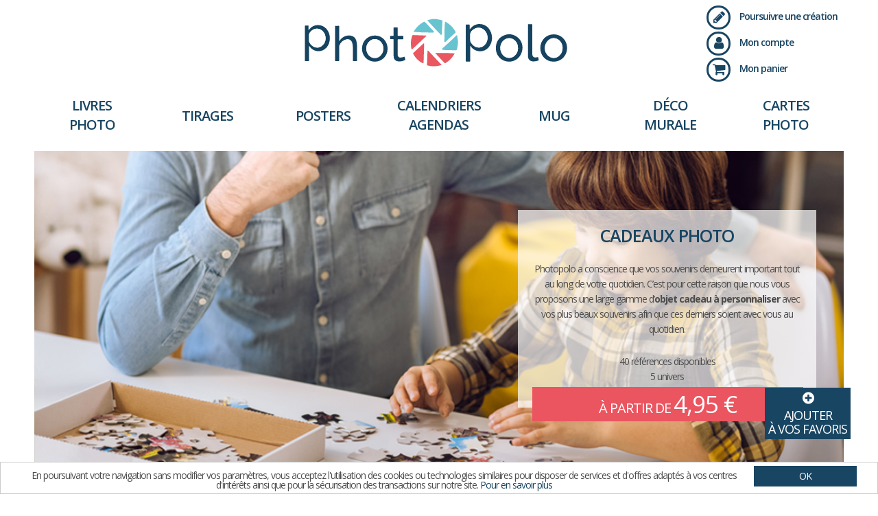

--- FILE ---
content_type: text/html; charset=utf-8
request_url: https://photopolo.com/shop/category/idee-cadeau/
body_size: 7286
content:

<!DOCTYPE html PUBLIC "-//W3C//DTD XHTML 1.0 Transitional//EN" "https://www.w3.org/TR/xhtml1/DTD/xhtml1-transitional.dtd">
<html lang="fr" xmlns="https://www.w3.org/1999/xhtml">
  <head>
    <meta http-equiv="content-type" content="text/html; charset=UTF-8" />
    <meta name="viewport" content="width=device-width" />
    <meta http-equiv="content-language" content="fr" />
    <meta http-equiv="X-UA-Compatible" content="IE=edge, chrome=1" />
    <meta name="robots" content="max-snippet:-1, max-image-preview:large, max-video-preview:-1" />
    
    <!-- AJOUT du 22/12/17 -->
    <link rel="icon" href="https://d2vxclnxwo31nb.cloudfront.net/photopolo/images/favicon.ico" />
    <link rel="icon" href="https://d2vxclnxwo31nb.cloudfront.net/photopolo/icon.png" />
    <link rel="icon" sizes="192x192" href="https://d2vxclnxwo31nb.cloudfront.net/photopolo/android-chrome-192x192.png">    
    <link rel="apple-touch-icon-precomposed" href="https://d2vxclnxwo31nb.cloudfront.net/photopolo/mobile/favicons/apple-touch-icon-precomposed.png">
    <link rel="apple-touch-icon" sizes="57x57" href="https://d2vxclnxwo31nb.cloudfront.net/photopolo/mobile/favicons/apple-touch-icon-57x57.png">
    <link rel="apple-touch-icon" sizes="60x60" href="https://d2vxclnxwo31nb.cloudfront.net/photopolo/mobile/favicons/apple-touch-icon-60x60.png">
    <link rel="apple-touch-icon" sizes="72x72" href="https://d2vxclnxwo31nb.cloudfront.net/photopolo/mobile/favicons/apple-touch-icon-72x72.png">
    <link rel="apple-touch-icon" sizes="76x76" href="https://d2vxclnxwo31nb.cloudfront.net/photopolo/mobile/favicons/apple-touch-icon-76x76.png">
    <link rel="apple-touch-icon" sizes="114x114" href="https://d2vxclnxwo31nb.cloudfront.net/photopolo/mobile/favicons/apple-touch-icon-114x114.png">
    <link rel="apple-touch-icon" sizes="120x120" href="https://d2vxclnxwo31nb.cloudfront.net/photopolo/mobile/favicons/apple-touch-icon-120x120.png">
    <link rel="apple-touch-icon" sizes="144x144" href="https://d2vxclnxwo31nb.cloudfront.net/photopolo/mobile/favicons/apple-touch-icon-144x144.png">
    <link rel="apple-touch-icon" sizes="152x152" href="https://d2vxclnxwo31nb.cloudfront.net/photopolo/mobile/favicons/apple-touch-icon-152x152.png">
    <link rel="apple-touch-icon" sizes="180x180" href="https://d2vxclnxwo31nb.cloudfront.net/photopolo/mobile/favicons/apple-touch-icon-180x180.png">
    <link rel="icon" type="image/png" href="https://d2vxclnxwo31nb.cloudfront.net/photopolo/mobile/favicons/favicon-32x32.png" sizes="32x32">
    <link rel="icon" type="image/png" href="https://d2vxclnxwo31nb.cloudfront.net/photopolo/mobile/favicons/favicon-194x194.png" sizes="194x194">
    <link rel="icon" type="image/png" href="https://d2vxclnxwo31nb.cloudfront.net/photopolo/mobile/favicons/favicon-96x96.png" sizes="96x96">
    <link rel="icon" type="image/png" href="https://d2vxclnxwo31nb.cloudfront.net/photopolo/mobile/favicons/android-chrome-192x192.png" sizes="192x192">
    <link rel="icon" type="image/png" href="https://d2vxclnxwo31nb.cloudfront.net/photopolo/mobile/favicons/favicon-16x16.png" sizes="16x16">
    <link rel="manifest" href="https://d2vxclnxwo31nb.cloudfront.net/photopolo/mobile/favicons/manifest.json">
    <meta name="msapplication-TileColor" content="#00aba9">
    <meta name="msapplication-TileImage" content="https://d2vxclnxwo31nb.cloudfront.net/photopolo/mobile/favicons/mstile-144x144.png">
    <meta name="theme-color" content="#ffffff">
    <!-- FIN AJOUT du 22/12/17 -->
    
    <title>Cadeaux photo : objets du quotidien personnalisés - PhotoPolo</title>
    
    <link rel="stylesheet" href="https://d2uz2bec2fw10x.cloudfront.net/photopolo/css/c78bfbc3a6f7.css" type="text/css" />
    <link rel="stylesheet" href="https://fonts.googleapis.com/css?family=Open+Sans:400,800italic,800,700italic,700,600italic,600,400italic,300italic,300" type='text/css'>
    <link rel="stylesheet" href="https://maxcdn.bootstrapcdn.com/font-awesome/4.7.0/css/font-awesome.min.css" type='text/css'>
    
    <link rel="icon" href="https://d2vxclnxwo31nb.cloudfront.net/photopolo/refonte-2017/PP2017-favicon.ico" />
    
    <style>
    @font-face{font-family:agency fb;font-style:normal;font-weight:400;src:local('Agency FB'),local('AgencyFB-Regular'),url(https://allfont.net/cache/fonts/agency-fb_0b9596562659a0772f5e24c22cae921b.woff) format('woff'),url(https://allfont.net/cache/fonts/agency-fb_0b9596562659a0772f5e24c22cae921b.ttf) format('truetype')}
    </style>
    
    <script src="https://cdnjs.cloudflare.com/ajax/libs/mobile-detect/0.4.0/mobile-detect.min.js"></script>
    <script>
      var md = new MobileDetect(navigator.userAgent);
      if(md.phone() && !localStorage.getItem('force_desktop')) {
        if(confirm("Vous allez être redirigé vers notre site mobile")) {
           var path = window.location.pathname;
           var psearch = window.location.search;
            pathn = path+psearch;
          //document.location.href='http://mobile.photopolo.com/'; 
          document.location.href='http://mobile.photopolo.com'+pathn;
        } else {
          localStorage.setItem('force_desktop',true);
        }
      }
    </script>
    <script type="text/javascript" src="https://code.jquery.com/jquery-latest.min.js"></script>
    <script type="text/javascript">
      $(document).ready(function(){
        //BOOKMARK
        $("a#fav-add").click(function () {
          var url = 'http://' + location.host;
          var name = "photopolo.com";

          if (navigator.userAgent.toLowerCase().indexOf('chrome') > -1){
            alert("Pour enregistrer, appuyez sur " 
                + (navigator.userAgent.toLowerCase().indexOf('mac') != -1 ? 
                    'Command/Cmd' : 'CTRL') + "+D.")
          } 
          else if (window.sidebar) {
            $(this).attr('rel', 'sidebar');
            $(this).attr('href', url);
            $(this).attr('title', name);
            window.sidebar.addPanel('', '', '');
          } 
          else if (window.external) { // IE Favorite
                window.external.addFavorite(url, name);
          } 
          return;
        });

        $("#header i.fa-bars").click(function(){
          $('#menutop ul').toggleClass('active');
          $(this).toggleClass('active');

          if ($('#menutop ul').hasClass('active')) {
            $('#menutop i').each(function(){
              $(this).removeClass('fa-minus');
            })

            $('#menutop li').each(function(){
              $(this).removeClass('active');
            })
          }
        })

        $("#menutop > ul > li > i").click(function(){
          var parent_li = $(this).parent('li');

          if (parent_li.hasClass('active')) {
            $(parent_li).removeClass('active');
            $(this).removeClass('fa-minus');

            $('#menutop ul.type-category i').each(function(){
              $(this).removeClass('fa-minus');
            })
            $('#menutop ul.type-category li').each(function(){
              $(this).removeClass('active');
            })
          }
          else {
            $('#menutop ul.type-category i').each(function(){
              $(this).removeClass('fa-minus');
            })
            $('#menutop ul.type-category li').each(function(){
              $(this).removeClass('active');
            })
            $("#menutop > ul > li").each(function(){
              $(this).removeClass('active');
            })

            $("#menutop > ul > li > i").each(function(){
              $(this).removeClass('fa-minus');
            })

            $(parent_li).addClass('active');
            $(this).addClass('fa-minus');
          }
        })


        $("#menutop ul.type-category i").click(function(){
          var parent_li = $(this).parent('li');

          if (parent_li.hasClass('active')) {
            $(parent_li).removeClass('active');
            $(this).removeClass('fa-minus');
          }
          else {
            $('#menutop ul.type-category i').each(function(){
              $(this).removeClass('fa-minus');
            })
            $('#menutop ul.type-category li').each(function(){
              $(this).removeClass('active');
            })

            $(parent_li).addClass('active');
            $(this).addClass('fa-minus');
          }
        })
      });
    </script>  
   
    <!-- Begin Cookie Consent plugin by Silktide - http://silktide.com/cookieconsent -->
    <script type="text/javascript">
      window.cookieconsent_options = {
        "message":"En poursuivant votre navigation sans modifier vos paramètres, vous acceptez l'utilisation des cookies ou technologies similaires pour disposer de services et d'offres adaptés à vos centres d'intérêts ainsi que pour la sécurisation des transactions sur notre site.",
        "dismiss":"Ok",
        "learnMore":"Pour en savoir plus",
        "link":"https://www.photopolo.com/confidentialite/",
        "theme":"light-bottom"
      };
    </script>
    <script type="text/javascript" src="https://cdnjs.cloudflare.com/ajax/libs/cookieconsent2/1.0.9/cookieconsent.min.js"></script>
    <!-- End Cookie Consent plugin -->
    
    
  <link rel="canonical" href="https://www.photopolo.com/shop/category/idee-cadeau/" />
  <meta property="og:url"                content="https://www.photopolo.com/shop/category/idee-cadeau/" />
  <meta property="og:type"               content="product.group" />
  <meta property="og:title"              content="Cadeaux photo : objets du quotidien personnalisés" />
  <meta property="og:description"        content="Surprenez votre famille et vos proches avec des cadeaux photo personnalisés : peluche, doudou, sac, badge, porte clés, t-shirt, polo, trousse, tapis de souris, …etc." />
  
  
    
      
    
      
          <meta property="og:image" content="https://d2vxclnxwo31nb.cloudfront.net/photopolo/catalog/categories-2017/desktop/PP-Categorie-CadeauxPhoto.jpg" />
        
    
      
    
  

  
    <meta name="description" content="Surprenez votre famille et vos proches avec des cadeaux photo personnalisés : peluche, doudou, sac, badge, porte clés, t-shirt, polo, trousse, tapis de souris, …etc."/>
  

  <!-- jQuery library (served from Google) -->
  <script src="https://code.jquery.com/jquery-latest.min.js"></script>
  <!-- bxSlider Javascript file -->
  <script src="https://d2vxclnxwo31nb.cloudfront.net/photopolo/bxslider/jquery.bxslider.min.js"></script>

  <script src="https://d2vxclnxwo31nb.cloudfront.net/photopolo/lightbox/lightbox.js"></script>

  <script type="text/javascript">
    $(document).ready(function(){
      if ($(window).width() < 980) {
        var desc = $("#desc").html();
        var cart = $("#add-cart").html()

        $('#product-informations').append('<div id="tablette-desc" class="full-width txt-left">'+desc+'</div>');
        $("#add-cart").insertAfter( "#product-price" );
      }
    });
  </script>


 
  </head>
  <body  itemscope itemtype="https://schema.org/WebPage">
    
    <noscript><iframe src="//www.googletagmanager.com/ns.html?id=GTM-N7PS5F" height="0" width="0" style="display:none;visibility:hidden"></iframe></noscript>
<script>(function(w,d,s,l,i){w[l]=w[l]||[];w[l].push({'gtm.start':new Date().getTime(),event:'gtm.js'});var f=d.getElementsByTagName(s)[0],j=d.createElement(s),dl=l!='dataLayer'?'&l='+l:'';j.async=true;j.src='//www.googletagmanager.com/gtm.js?id='+i+dl;f.parentNode.insertBefore(j,f);})(window,document,'script','dataLayer','GTM-N7PS5F');</script>
    
    
    <a href="https://www.photopolo.com/" title="photopolo.com" id="fav-add" rel="sidebar" class="button txt-white txt-uppercase background-dark-blue"><i class="fa fa-plus-circle txt-white"></i><br>Ajouter<br>à vos favoris</a>
    
       <div id="main" class="full-width">
      <div id="header" class="site-width">
        <!-- LOGO -->
        <div id="logo">
          <i id="burger" class="fa fa-bars txt-dark-blue txt-hover-pink float-left"></i>
          <a href="/" ><img src="https://d2vxclnxwo31nb.cloudfront.net/photopolo/logo/photopolo-logo.svg" /></a>
        </div>
        <!-- SOUS BANDEAU -->       
        <div id="header-right">
          
          <!-- LOGIN --> 
          <ul id="user-infos" class="no-style">
            <!-- CREATION -->
            
            <li id="editcreation">
              <a href="/creations/" class="txt-dark-blue semi-bold">
                <i class="fa fa-fw fa-pencil"></i>
                Poursuivre une création
              </a>
            </li>
            <li id="login">
              <a href="/accounts/account/" class="txt-dark-blue semi-bold">
                <i class="fa fa-fw fa-user"></i>
                Mon compte
              </a>
            </li>
            <li id="panier" >
              <a href="/shop/cart/" class="txt-dark-blue semi-bold">
                <i class="fa fa-fw fa-shopping-cart"></i>
                Mon panier
              </a>
            </li>
          </ul>
          
        </div>
      </div>
      <div id="menutop" class="full-width">
        <ul class="no-style site-width semi-bold">
            <li class="livres-photo float-left">
                <a href="/shop/category/livres-photo/" class="txt-dark-blue two-line">
                  Livres <br />photo
                </a>
            </li>
          
            <li class="tirage-agrandissement-photo float-left">
                <a href="/shop/category/tirage-photo/" class="txt-dark-blue">
                  Tirages
                </a>
            </li>
          
            <li class="tirage-agrandissement-photo float-left">
                <a href="/shop/category/agrandissement-photo/" class="txt-dark-blue">
                  Posters
                </a>
            </li>

            <li class="tirage-agrandissement-photo float-left">
                <a href="/shop/category/calendrier-agenda/" class="txt-dark-blue two-line">
                  Calendriers <br>Agendas
                </a>
            </li>
          
            <li class="tirage-agrandissement-photo float-left">
                <a href="/shop/category/idee-cadeau/" class="txt-dark-blue">
                  Mug
                </a>
            </li>

            <li class="tirage-agrandissement-photo float-left">
                <a href="/shop/category/deco-murale/" class="txt-dark-blue two-line">
                  Déco <br>murale
                </a>
            </li>

            <li class="tirage-agrandissement-photo float-left ">
                <a href="/shop/category/carte-photo/" class="txt-dark-blue two-line">
                  Cartes <br>Photo
                </a>
            </li>
        </ul>
      </div>

         
      <!--div style=" margin-bottom:20px; font-family: 'Agency FB', arial; padding:8px; font-size:30px; background:#164360; color:white;">
        <i class="fa fa-camera-retro"></i> PhotoPolo vous offre <i class="fa fa-gift"></i> -25% sur vos Calendriers & Cartes de vœux jusqu’au 29-11-2020 avec le code : DEC2020
      </div-->
         
         
    <!-- AJOUT du 15/11/18 -->
      
      
    <!-- FIN AJOUT du 15/11/18 -->

      <div id="center-content" class="full-width">
        <!-- COLONNE PRINCIPAL -->
        <div id="content" class="site-width">
          <!-- CONTENU PRINCIPAL -->
          <div id="center-column" class="full-width">
            


  
    <!-- PREMIERE LIGNE - HEADER -->
    <div class="full-width">
      <!-- SLIDE -->
      <div id="header-category" class="table-content full-width" style="background-image:url('https://d2vxclnxwo31nb.cloudfront.net/photopolo/catalog/categories-2017/desktop/PP-Categorie-CadeauxPhoto.jpg')" >
        <div class="full-width tale-cell">
          <div class="float-right caption">
            <h1 class="full-width txt-uppercase txt-dark-blue">Cadeaux Photo</h1>
            
            <div class="desc">
              <p>Photopolo a conscience que vos souvenirs demeurent important tout au long de votre quotidien. C’est pour cette raison que nous vous proposons une large gamme d’<strong>objet cadeau à personnaliser</strong> avec vos plus beaux souvenirs afin que ces derniers soient avec vous au quotidien.</p>
<p>40 références disponibles<br/>
5 univers </p>
            </div>
            
            
            <p id="price" class="full-width txt-uppercase txt-white background-pink">
              
                à partir de <span>4,95 €</span>
              
            </p> 
          </div>
        </div>
      </div>
    </div>

    <!-- DEUXIEME LIGNE - SOUS CATEGORIE, PRODUIT -->
    <div class="full-width">
      <ul id="product-list" class="no-style">
        <!-- AFFICHAGE SOUS CATEGORIE -->
        
          <li class="float-left">
            <a href="/shop/category/vetement-textile/" class="img full-width">
              
                
              
                
              
                
                  <img loading=lazy src="https://d2vxclnxwo31nb.cloudfront.net/photopolo/.__versions__/catalog/categories-2017/catimg/PP-Categorie-Cadeaux-VETEMENT-catimg_medium.png" alt="Vêtement &amp; Textile" title="Vêtement &amp; Textile"  />
                
              
              <h3 class="txt-uppercase txt-left txt-dark-blue">
                Vêtement &amp; Textile
              </h3>
            </a>

            <div class="infos-product full-width">
              <div class="more float-left">
                <a href="/shop/category/vetement-textile/">
                  <i class="fa fa-info-circle background-white background-hover-pink txt-pink txt-hover-white"></i>
                </a>
              </div>
              
              <p class="price background-pink txt-white float-left txt-right">
                à partir de 14,40 €
              </p>
            </div>
          </li>
        
          <li class="float-left">
            <a href="/shop/category/sacs-trousses/" class="img full-width">
              
                
              
                
              
                
                  <img loading=lazy src="https://d2vxclnxwo31nb.cloudfront.net/photopolo/.__versions__/catalog/categories-2017/catimg/PP-Categorie-Cadeaux-SACS-catimg_medium.png" alt="Sac &amp; Trousse" title="Sac &amp; Trousse"  />
                
              
              <h3 class="txt-uppercase txt-left txt-dark-blue">
                Sac &amp; Trousse
              </h3>
            </a>

            <div class="infos-product full-width">
              <div class="more float-left">
                <a href="/shop/category/sacs-trousses/">
                  <i class="fa fa-info-circle background-white background-hover-pink txt-pink txt-hover-white"></i>
                </a>
              </div>
              
              <p class="price background-pink txt-white float-left txt-right">
                à partir de 12,90 €
              </p>
            </div>
          </li>
        

        

        <!-- AFFICHAGE PRODUIT -->
        
           
          
            
              <li class="float-left">
                <a href="/shop/product/tasse-ceramique/" class="img full-width">
                  <img loading=lazy id="img_tasse-ceramique" src="https://d2vxclnxwo31nb.cloudfront.net/photopolo/.__versions__/catalog/produits-2017/catimg/PP-Produit-Mug-Classique-catimg_small.png" alt="Tasse classique céramique" title="Tasse classique céramique"  />
                  
                    
                      <script>
                        $("#img_tasse-ceramique").attr("src", "https://d2vxclnxwo31nb.cloudfront.net/photopolo/.__versions__/catalog/produits-2017/catimg/PP-Produit-Mug-Classique-catimg_medium.png");
                      </script>
                    
                  
                    
                  
                    
                  
                    
                  
                    
                  
                    
                  
                  <h3 class="txt-uppercase txt-left txt-dark-blue">
                    Tasse classique céramique
                  </h3>
                </a>

                <div class="infos-product full-width">
                  <div class="more float-left">
                    <a href="/shop/product/tasse-ceramique/">
                      <i class="fa fa-info-circle background-white background-hover-pink txt-pink txt-hover-white"></i>
                    </a>
                  </div>
                  
                  <p class="price background-pink txt-white float-left txt-right">
                    à partir de 9,90 €
                  </p>
                </div>  
              </li>  
            
          
        
           
          
            
              <li class="float-left">
                <a href="/shop/product/tasse-magique/" class="img full-width">
                  <img loading=lazy id="img_tasse-magique" src="https://d2vxclnxwo31nb.cloudfront.net/photopolo/.__versions__/catalog/produits-2017/catimg/PP-Produit-Mug-Magique-catimg_small.png" alt="Tasse magique" title="Tasse magique"  />
                  
                    
                      <script>
                        $("#img_tasse-magique").attr("src", "https://d2vxclnxwo31nb.cloudfront.net/photopolo/.__versions__/catalog/produits-2017/catimg/PP-Produit-Mug-Magique-catimg_medium.png");
                      </script>
                    
                  
                    
                  
                    
                  
                    
                  
                  <h3 class="txt-uppercase txt-left txt-dark-blue">
                    Tasse magique
                  </h3>
                </a>

                <div class="infos-product full-width">
                  <div class="more float-left">
                    <a href="/shop/product/tasse-magique/">
                      <i class="fa fa-info-circle background-white background-hover-pink txt-pink txt-hover-white"></i>
                    </a>
                  </div>
                  
                  <p class="price background-pink txt-white float-left txt-right">
                    à partir de 14,90 €
                  </p>
                </div>  
              </li>  
            
          
        
           
          
            
              <li class="float-left">
                <a href="/shop/product/puzzle-photo/" class="img full-width">
                  <img loading=lazy id="img_puzzle-photo" src="https://d2vxclnxwo31nb.cloudfront.net/photopolo/.__versions__/catalog/produits-2017/catimg/PP-Produit-Cadeau-Puzzle-catimg_small.png" alt="Puzzle photo" title="Puzzle photo"  />
                  
                    
                      <script>
                        $("#img_puzzle-photo").attr("src", "https://d2vxclnxwo31nb.cloudfront.net/photopolo/.__versions__/catalog/produits-2017/catimg/PP-Produit-Cadeau-Puzzle-catimg_medium.png");
                      </script>
                    
                  
                    
                  
                    
                  
                  <h3 class="txt-uppercase txt-left txt-dark-blue">
                    Puzzle photo
                  </h3>
                </a>

                <div class="infos-product full-width">
                  <div class="more float-left">
                    <a href="/shop/product/puzzle-photo/">
                      <i class="fa fa-info-circle background-white background-hover-pink txt-pink txt-hover-white"></i>
                    </a>
                  </div>
                  
                  <p class="price background-pink txt-white float-left txt-right">
                    à partir de 19,90 €
                  </p>
                </div>  
              </li>  
            
          
        
           
          
            
              <li class="float-left">
                <a href="/shop/product/portes-cles-plexi/" class="img full-width">
                  <img loading=lazy id="img_portes-cles-plexi" src="https://d2vxclnxwo31nb.cloudfront.net/photopolo/.__versions__/refonte-2022/catimg/PP-Produit-Cadeau-PCles-cuir-catimg_medium_small.png" alt="Porte-clés" title="Porte-clés"  />
                  
                    
                      <script>
                        $("#img_portes-cles-plexi").attr("src", "https://d2vxclnxwo31nb.cloudfront.net/photopolo/.__versions__/refonte-2022/catimg/PP-Produit-Cadeau-PCles-cuir-catimg_medium_medium.png");
                      </script>
                    
                  
                    
                  
                    
                      <script>
                        $("#img_portes-cles-plexi").attr("src", "https://d2vxclnxwo31nb.cloudfront.net/photopolo/.__versions__/refonte-2022/catimg/keyring_medium.jpg");
                      </script>
                    
                  
                  <h3 class="txt-uppercase txt-left txt-dark-blue">
                    Porte-clés
                  </h3>
                </a>

                <div class="infos-product full-width">
                  <div class="more float-left">
                    <a href="/shop/product/portes-cles-plexi/">
                      <i class="fa fa-info-circle background-white background-hover-pink txt-pink txt-hover-white"></i>
                    </a>
                  </div>
                  
                  <p class="price background-pink txt-white float-left txt-right">
                    à partir de 4,95 €
                  </p>
                </div>  
              </li>  
            
          
        
           
          
            
              <li class="float-left">
                <a href="/shop/product/tapis-de-souris/" class="img full-width">
                  <img loading=lazy id="img_tapis-de-souris" src="https://d2vxclnxwo31nb.cloudfront.net/photopolo/.__versions__/catalog/produits-2017/catimg/PP-Produit-Cadeau-Tapis-souris-catimg_small.png" alt="Tapis de souris" title="Tapis de souris"  />
                  
                    
                      <script>
                        $("#img_tapis-de-souris").attr("src", "https://d2vxclnxwo31nb.cloudfront.net/photopolo/.__versions__/catalog/produits-2017/catimg/PP-Produit-Cadeau-Tapis-souris-catimg_medium.png");
                      </script>
                    
                  
                    
                  
                    
                  
                  <h3 class="txt-uppercase txt-left txt-dark-blue">
                    Tapis de souris
                  </h3>
                </a>

                <div class="infos-product full-width">
                  <div class="more float-left">
                    <a href="/shop/product/tapis-de-souris/">
                      <i class="fa fa-info-circle background-white background-hover-pink txt-pink txt-hover-white"></i>
                    </a>
                  </div>
                  
                  <p class="price background-pink txt-white float-left txt-right">
                    à partir de 9,95 €
                  </p>
                </div>  
              </li>  
            
          
        
        
      </ul>
    </div>


          </div>
        </div>
      </div>



      
      <!-- ENCARTS -->
      <div class="full-width" id="encarts">
        <ul class="no-style site-width">
          <li class="communaute float-left background-light-grey">
            <h3 class="full-width txt-dark-blue txt-uppercase">Communauté</h3>
            <ul class="no-style full-width">
              <li><a href="https://www.instagram.com/photopolo_fr/" target="_blank" rel="noopener"><img style="height:30px;" src="https://d2vxclnxwo31nb.cloudfront.net/photopolo/refonte-2020/logo-instagram.png"></a></li>
              <li><a href="https://www.facebook.com/photopolofr/" target="_blank" rel="noopener"><img style="height:30px;" src="https://d2vxclnxwo31nb.cloudfront.net/photopolo/refonte-2020/logo-facebook.png"></a></li>
            </ul>
          </li>
          <li class="paiement float-left background-light-grey">
            <h3 class="full-width txt-dark-blue txt-uppercase">Paiement sécurisé</h3>
            <ul class="no-style full-width">
              <li><a href="/paiement-securise.html"><i class="fa fa-cc-visa txt-dark-blue"></i></a></li>
              <li><a href="/paiement-securise.html"><i class="fa fa-cc-mastercard txt-dark-blue"></i></a></li>
              <li><a href="/paiement-securise.html"><i class="fa fa-cc-paypal txt-dark-blue"></i></a></li>
            </ul>
          </li>
          <li class="avec-vous float-left background-light-grey">
            <h3 class="full-width txt-dark-blue txt-uppercase">Service Client</h3>
            <span style="font-size: 24px; font-weight: bold;" class="txt-pink">01 60 54 80 43</span>
          </li>
          <li class="newsletter float-left background-light-grey">
            <h3 class="full-width txt-dark-blue txt-uppercase">Newsletter</h3>
            <p class="full-width txt-left">
              <a href="/newsletters/formulaire/add-contact/" class="button background-dark-blue txt-light-grey txt-uppercase light">s’inscrire</a>
              <a href="/newsletter" class="button background-dark-blue txt-light-grey float-right txt-uppercase light">+ d'infos</a>
            </p>
          </li>
        </ul>
      </div>

      <!-- FOOTER -->
      <div id="footer" class="full-width">
        <div class="site-width">
          <div class="credits float-left">
            <img loading=lazy src="https://d2vxclnxwo31nb.cloudfront.net/photopolo/poweredLISWEB.png" />
          </div>

          <div class="footerbox float-left">
            <h3 class="full-width txt-left txt-pink txt-uppercase semi-bold">Informations</h3>
            <ul class="full-width txt-left no-style">
              <li class="full-width txt-left"><a href="/" class="account txt-dark-grey">Accueil du site</a></li>
              <li class="full-width txt-left"><a href="/confidentialite/" class="account txt-dark-grey">Confidentialité</a></li>
              <li class="full-width txt-left"><a href="/cgu/" class="account txt-dark-grey">Conditions d'utilisation</a></li>
              <li class="full-width txt-left"><a href="/tarif/" class="account txt-dark-grey">Tarifs produits</a></li>
              <li class="full-width txt-left"><a href="/qui/" class="account txt-dark-grey">Qui sommes-nous ?</a></li>
              <li class="full-width txt-left"><a href="/delais/" class="account txt-dark-grey">Délais et tarifs de livraison</a></li>
              <li class="full-width txt-left"><a href="http://www.blog-photopolo.com/" class="account txt-dark-grey">Blog</a></li>
            </ul>
          </div>

          <div class="footerbox float-left">
            <h3 class="full-width txt-left txt-pink txt-uppercase semi-bold">Services clients</h3>
            <ul class="full-width txt-left no-style">
              <li class="full-width txt-left"><a href="/accounts/account/" class="account txt-dark-grey">Mon compte</a></li>
              <li class="full-width txt-left"><a href="/shop/cart/" class="panier txt-dark-grey">Mon panier</a></li>
              <li class="full-width txt-left"><a href="/creations/" class="cloud txt-dark-grey">Poursuivre ma création</a></li>
              <li class="full-width txt-left"><a href="https://mobile.photopolo.com/" class="txt-dark-grey">Site mobile</a></li>
              <li class="full-width txt-left"><a href="https://www.photopolo.com/shop/contact/" class="txt-dark-grey">Nous contacter</a></li>
            </ul>
          </div>
        
        <div class="footerbox float-left">
          <h3 class="full-width txt-left txt-pink txt-uppercase semi-bold">Livre photo</h3>
          
          <ul class="full-width txt-left no-style">
            
              <li class="full-width txt-left">
                <a href="/shop/category/livre-photo-couverture-rigide/" class="txt-dark-grey">Livre photo couverture rigide</a>
              </li>
            
              <li class="full-width txt-left">
                <a href="/shop/category/livre-photo-couverture-souple/" class="txt-dark-grey">Livre photo couverture souple</a>
              </li>
            
              <li class="full-width txt-left">
                <a href="/shop/category/livre-photo-premium-rigide/" class="txt-dark-grey">Livre photo PREMIUM couv. rigide</a>
              </li>
            
          </ul>
        </div>
        
        <div class="footerbox float-left">
          <h3 class="full-width txt-left txt-pink txt-uppercase semi-bold">Produits Photos</h3>
          <ul class="full-width txt-left no-style">
            
          </ul>
        </div>
        </div>
      </div>

      <script type="text/javascript" src="https://d2uz2bec2fw10x.cloudfront.net/photopolo/js/550b64f0e8a1.js"></script>
  </body>
</html>


--- FILE ---
content_type: text/css
request_url: https://d2uz2bec2fw10x.cloudfront.net/photopolo/css/c78bfbc3a6f7.css
body_size: 6642
content:
body{font-family:'Open Sans',sans-serif;font-size:14px;margin:0 auto;padding:0;text-align:center;color:#4d4d4d;letter-spacing:-1px;position:relative;font-weight:400}body:after{content:url('https://d2uz2bec2fw10x.cloudfront.net/images/close.png') url('https://d2uz2bec2fw10x.cloudfront.net/images/loading.gif') url('https://d2uz2bec2fw10x.cloudfront.net/images/prev.png') url('https://d2uz2bec2fw10x.cloudfront.net/images/next.png');display:none}a{text-decoration:none}a img{border:none}.full-width{width:100%;margin:0 auto;display:inline-block;clear:both;position:relative}.site-width{width:1180px;margin:0 auto;display:inline-block;clear:both;position:relative}#ariane{display:none!important}h1{color:#184562;font-size:35px;font-weight:600;margin:35px 0;padding:0;float:none;text-transform:uppercase}h2{color:#ff6b6b;font-size:25px;font-weight:600;margin:25px 0;padding:0;float:none}h3{color:#4D4D4D;font-size:20px;font-weight:600;margin:15px 0;padding:0;float:none;text-transform:uppercase}.light{font-weight:300}.regular{font-weight:400}.semi-bold{font-weight:600}.bold{font-weight:700}.extra-bold{font-weight:800}.italic{font-style:italic}.float-left{float:left}.float-right{float:right}.clear{clear:both}.no-style{list-style:none;margin:0;padding:0}.txt-left{text-align:left}.txt-right{text-align:right}.txt-center{text-align:center}.txt-justify{text-align:justify}.txt-uppercase{text-transform:uppercase}.txt-dark-blue{color:#184562}.txt-pink{color:#EB5560}.txt-light-grey{color:#EEF1F1}.txt-dark-grey{color:#4D4D4D}.txt-white{color:#FFF}.txt-hover-dark-blue:hover{color:#184562}.txt-hover-pink:hover{color:#EB5560}.txt-hover-light-grey:hover{color:#EEF1F1}.txt-hover-dark-grey:hover{color:#4D4D4D}.txt-hover-white:hover{color:#FFF}.background-dark-blue{background-color:#184562}.background-pink{background-color:#EB5560}.background-light-grey{background-color:#EEF1F1}.background-dark-grey{background-color:#4D4D4D}.background-white{background-color:#FFF}.background-hover-dark-blue:hover{background-color:#184562}.background-hover-pink:hover{background-color:#EB5560}.background-hover-light-grey:hover{background-color:#EEF1F1}.background-hover-dark-grey:hover{background-color:#4D4D4D}.background-hover-white:hover{background-color:#FFF}input:not([type="submit"]),textarea{height:28px;line-height:28px;padding:0 10px;border:solid 1px #184562;font-size:14px;font-family:'Open Sans',sans-serif}textarea{padding:10px;height:150px}button,input[type="submit"],a.button{display:inline-block;height:45px;line-height:45px;padding:0 15px;width:auto;border:none;cursor:pointer}.select{display:inline-block;height:28px;line-height:28px;position:relative;overflow:hidden;border:solid 1px #184562;width:200px}.select select{height:28px;line-height:28px;padding:0 28px 0 0;background:transparent;z-index:1001;position:relative;border:none;width:228px;cursor:pointer;font-size:14px;color:#184562}.select i{height:28px;line-height:28px;width:28px;position:absolute;right:0;top:0;z-index:999;text-align:center}div.checkbox{min-height:20px;line-height:20px}span.checkbox{float:left;border:solid 2px #FFF;height:16px;line-height:16px;width:16px;display:inline-block;margin-left:-20px;cursor:pointer;outline:1px solid #4D4D4D;margin-right:5px}input[type="checkbox"]:checked+span.checkbox{background:#184562}input[type="checkbox"]:hover+span.checkbox{background:#184562}input[type="checkbox"]{opacity:0;height:20px;line-height:20px;width:20px;padding:0;margin:0;cursor:pointer;float:left}form .form-row div.checkbox label{min-height:20px;line-height:20px}div.radio{min-height:20px;line-height:20px}span.radio{border:solid 2px #FFF;height:16px;line-height:16px;width:16px;display:inline-block;margin-left:-20px;cursor:pointer;box-shadow:0 0 1px 1px #4D4D4D;margin-right:5px;border-radius:20px}input[type="radio"]:checked+span.radio{background:#184562}input[type="radio"]:hover+span.radio{background:#184562}input[type="radio"]{opacity:0;height:20px;line-height:20px;width:20px;padding:0;margin:0;cursor:pointer}form .form-row div.radio label{min-height:20px;line-height:20px}form fieldset{border:none;padding:0;margin:0 auto}form .form-row{width:100%;margin:0 auto 20px auto;display:inline-block;clear:both;position:relative;min-height:30px;line-height:30px;text-align:left}form .form-row label{height:30px;line-height:30px;width:250px;display:inline-block;float:left}form .form-row input:not([type="submit"]),form .form-row select,form .form-row textarea{float:left}.two-cols{width:570px}#fav-add{position:fixed;padding:0 5px 5px 5px;bottom:80px;right:40px;height:auto;line-height:20px;font-size:18px;z-index:1001}#fav-add i{font-size:20px;line-height:30px}.cc_container{font-family:'Open Sans',sans-serif!important;color:#4D4D4D!important;font-size:14px!important;padding:5px 30px!important}.cc_container .cc_btn,.cc_container .cc_btn:visited{background-color:#184562!important;border-radius:0!important;text-transform:uppercase;color:#FFF!important}.cc_container a,.cc_container a:visited{color:#184562!important}#header{margin:20px;text-align:center;position:relative}#header #logo img{margin:-20px 0;max-width:500px;max-height:120px}#header #burger{display:none}#header #header-right{width:200px;position:absolute;right:0;top:-15px;text-align:left}#header ul li{vertical-align:middle;line-height:10px;margin-top:3px}#header ul li a:hover{cursor:pointer;color:#EB5560}#header #header-right i.fa{vertical-align:middle;margin-right:10px;display:inline-block;font-size:20px;width:25px;height:25px;line-height:25px;padding:2px;border-radius:30px;border:3px solid #184562}#menutop{margin:10px 0 30px 0}#menutop ul.sub{display:none}#menutop i.not-desktop{display:none}#menutop>ul{height:60px}#menutop>ul>li{height:80px;line-height:28px;width:calc(100% / 7.001);font-size:20px;text-transform:uppercase}#menutop>ul>li>a{display:inline-block;width:100%;padding:25px 0}#menutop>ul>li>a.two-line{padding:10px 0}#menutop>ul>li.accueil{padding:0 15px}#menutop>ul>li.accueil>a{padding:15px 0}#menutop>ul>li:hover{background:#184562}#menutop>ul>li:hover>a{color:#EEF1F1}#menutop>ul>li:hover>ul,#menutop>ul>li>ul>li.active>ul{display:inline-block}#promotop{background-color:blue;margin-bottom:20px}#promotoptexte{color:white;text-align:center;font-size:150%;line-height:60%}#encarts{margin-bottom:30px}#encarts ul li{margin-left:3px;display:inline-block;width:292px;padding:0 0 20px 0}#encarts ul li:first-child{margin-left:0}#encarts ul li h3{margin:30px auto;font-size:22px;list-style:22px}#encarts ul li li{width:auto;padding:0;margin:0 8px}#encarts ul li li i{height:33px;line-height:33px;font-size:33px}#encarts ul li:first-child li i{font-size:19px;width:33px;border-radius:33px}#encarts ul li p a{margin:0 40px 0 0;height:35px;line-height:35px;padding:0 20px;font-size:12px;letter-spacing:-1px}#encarts ul li p a:first-child{margin:0 0 0 40px}#footer{margin-bottom:30px}#footer .footerbox{display:inline-block;width:160px;margin-left:98px}#footer .footerbox h3{margin:0 auto 30px auto;font-size:18px;line-height:18px;letter-spacing:-1px}#footer .footerbox ul li{font-size:12px;line-height:20px;letter-spacing:-1px}.bx-wrapper{margin-bottom:30px;position:relative}.bx-wrapper .bx-viewport{padding:0;border:0;box-shadow:0}.bx-wrapper .bx-viewport .bxslider{display:inline-block;margin:0 auto;padding:0;list-style:none}.bx-wrapper .bx-viewport .bxslider img{width:100%;height:auto}// .bx-wrapper .bx-controls{width:100%;position:absolute;z-index:999;top:0;left:0;display:inline-block}.bx-wrapper .bx-controls{width:100%;position:absolute;z-index:999;top:420px;left:500px;display:inline-block}.bx-wrapper .bx-controls .bx-pager{width:100%;display:inline-block}.bx-wrapper .bx-controls .bx-pager .bx-pager-item{margin:15px 0 0 15px;width:15px;height:15px;overflow:hidden;float:left}.bx-wrapper .bx-controls .bx-pager .bx-pager-item a{display:inline-block;width:13px;height:13px;line-height:13px;font-size:1px;border:solid 1px #184562;background:#FFF;border-radius:15px}.bx-wrapper .bx-controls .bx-pager .bx-pager-item a:hover,.bx-wrapper .bx-controls .bx-pager .bx-pager-item a.active{border:solid 1px #FFF;background:#184562}#encart-rea{margin-bottom:30px}#encart-rea li{display:inline-block;width:20%;float:left}#encart-rea li i{height:44px;line-height:44px;font-size:44px;margin-bottom:10px}#encart-rea li h3{margin:0 auto 10px auto;font-size:18px;line-height:18px}#encart-rea li p{margin:0 auto;font-size:14px;line-height:18px}.cat-une{background-size:cover;background-position:center;margin-bottom:30px}.cat-une.table-content{display:table;width:100%;height:400px}.cat-une.table-content .table-cell{display:table-cell;height:100%;width:100%;vertical-align:middle}.cat-une.table-content .table-cell .caption{padding:20px 20px 40px 20px;max-width:350px;max-height:200px;background-color:rgba(255,255,255,0.7);position:relative}.cat-une.table-content .table-cell .caption h3{font-size:25px;line-height:28px;margin-bottom:20px}.cat-une.table-content .table-cell .caption p{font-size:15px;line-height:20px;margin-bottom:20px}.cat-une.table-content .table-cell .caption p.price{font-size:18px;line-height:20px;margin-bottom:0}.cat-une.table-content .table-cell .caption p.price span{font-size:28px;line-height:20px}.cat-une.table-content .table-cell .caption .button{position:absolute;bottom:-20px;left:50%;width:150px;padding:0;margin-left:-75px;font-size:18px}#livre-photos{background-image:url('https://d2vxclnxwo31nb.cloudfront.net/photopolo2/refonte-2017/cat-une/livre-photos.jpg')}#deco-murale{background-image:url('https://d2vxclnxwo31nb.cloudfront.net/photopolo2/refonte-2017/cat-une/deco-murale.jpg')}#trustpilot{margin-bottom:30px}#trustpilot h2{font-size:25px;line-height:28px}#trustpilot h4{font-size:20px;line-height:20px;margin-bottom:30px}#evenements{margin-bottom:30px}#evenements h2{font-size:25px;margin-bottom:0;line-height:25px}#evenements h4{font-size:20px;margin-bottom:20px}#evenements li:first-child{margin-right:80px}#tutos-actus{margin-bottom:30px}#tutos-actus li{display:inline-block;padding:10px 0 10px 50px;width:525px}#tutos-actus li i{width:100px;font-size:100px;height:60px;line-height:60px;margin-right:50px}#tutos-actus li i.fa-newspaper-o{font-size:80px;margin-top:5px}#tutos-actus li div.caption h4{font-size:25px;line-height:28px}#header-category.table-content{display:table;width:100%;height:460px;background-size:cover;background-position:center;margin-bottom:30px}#header-category.table-content .tale-cell{display:table-cell;width:100%;height:100%;vertical-align:middle}#header-category.table-content .tale-cell .caption{background-color:rgba(255,255,255,0.7);padding:20px;margin-right:40px;max-width:395px;position:relative}#header-category.table-content .tale-cell .caption h1{font-size:25px;line-height:35px;margin-bottom:20px}#header-category.table-content .tale-cell .caption .desc p{font-size:14px;line-height:22px;margin-top:25px}#header-category.table-content .tale-cell .caption .desc p:first-child{margin-top:0}#header-category.table-content .tale-cell .caption #price{height:50px;line-height:50px;font-size:20px;position:absolute;bottom:-20px;left:50%;margin-left:-197px;width:395px}#header-category.table-content .tale-cell .caption #price span{font-size:35px}#product-list{margin-bottom:30px;margin-left:-28px;margin-top:-30px;width:1208px;display:inline-block}#product-list li{margin-left:27px;margin-top:30px;display:inline-block;width:275px;height:308px}#product-list li a.img{height:275px;overflow:hidden}#product-list li a.img img{width:100%;height:auto}#product-list li a.img h3{position:absolute;bottom:0;background-color:rgba(255,255,255,0.7);padding:5px 10px;display:inline-block;left:0;font-size:20px;line-height:25px;margin:0;width:255px}#product-list li .infos-product{height:33px;line-height:33px;margin:0 auto}#product-list li .infos-product .more{height:33px;line-height:33px;border-right:solid 1px #FFF;width:48px}#product-list li .infos-product .more i{height:33px;line-height:33px;width:48px;font-size:25px}#product-list li:hover .infos-product .more i{background:#eb5560;color:#FFF}#product-list li .infos-product .price{padding:0 15px;height:33px;line-height:33px;width:195px;font-size:18px;margin:0}.lightboxOverlay{background-color:#184562;display:none;left:0;opacity:.8;position:absolute;top:0;z-index:9999}.lightbox{font-weight:normal;left:0;line-height:0;position:absolute;text-align:center;width:100%;z-index:10000}.lb-outerContainer:after{clear:both;content:"";display:table}.lb-outerContainer{margin:0 auto;position:relative}.lightbox .lb-image{display:block;height:auto;max-height:none;max-width:inherit}.lb-nav{height:100%;left:0;position:absolute;top:0;width:100%;z-index:10}.lb-nav a{background-image:url('[data-uri]');outline:none}.lb-prev,.lb-next{cursor:pointer;display:block;height:100%}.lb-nav a.lb-prev{float:left;left:0;opacity:0;transition:opacity .6s ease 0s;width:34%;text-align:left}.lb-nav a.lb-next{float:right;opacity:0;right:0;transition:opacity .6s ease 0s;width:64%;text-align:right}.lb-nav a.lb-next:before{padding-right:10px;top:50%;margin-top:-15px;position:relative;font-family:FontAwesome;content:"\f054";color:#FFF;text-shadow:0 0 3px #000;display:inline-block;font-size:30px;line-height:30px}.lb-nav a.lb-prev:before{padding-left:10px;top:50%;margin-top:-15px;position:relative;font-family:FontAwesome;content:"\f053";color:#FFF;text-shadow:0 0 3px #000;display:inline-block;font-size:30px;line-height:30px}.lb-nav a.lb-prev:hover,.lb-nav a.lb-next:hover{opacity:1}.lb-loader{height:25%;left:0;line-height:0;position:absolute;text-align:center;top:43%;width:100%}.lb-cancel{background:rgba(0,0,0,0) url('https://d2vxclnxwo31nb.cloudfront.net/photopolo2/lightbox/images/loading.gif') no-repeat scroll 0 0;display:block;height:32px;margin:0 auto;width:32px}.lb-dataContainer:after{clear:both;content:"";display:table}.lb-dataContainer{margin:0 auto;padding-top:5px;width:100%}.lb-data{color:#ccc;padding:0 4px}.lb-data .lb-details{display:none}.lb-data .lb-close{display:block;float:right;height:30px;outline:none;text-align:right;transition:opacity .2s ease 0s;width:30px}.lb-data .lb-close:before{font-family:FontAwesome;content:"\f057";color:#FFF;text-shadow:0 0 3px #000;display:inline-block;font-size:30px;line-height:30px}.lb-data .lb-close:hover:before{cursor:pointer;content:"\f05c"}#product-informations{margin-bottom:30px}#product-informations #product-slider{width:575px;height:337px;display:inline-block;position:relative}#product-informations #product-slider img{width:100%}#product-informations #product-slider li i{height:25px;line-height:25px;font-size:25px;position:absolute;bottom:15px;right:15px;text-shadow:0 0 3px #000}#product-informations #product-slider .bx-controls{height:25px;line-height:25px;font-size:25px;position:absolute;top:50%;width:100%;left:0;margin-top:-13px}#product-informations #product-slider .bx-controls a{float:right}#product-informations #product-slider .bx-controls a:first-child{float:left}#product-informations #product-slider .bx-controls a i{text-shadow:0 0 3px #000}#product-informations #product-desc{width:574px;height:337px;display:table}#product-informations #product-desc .table-cell{width:574px;height:292px;display:table-cell;vertical-align:middle;padding-bottom:45px}#product-informations #product-desc h1{font-size:28px;line-height:35px;margin:0 auto 35px auto}#product-informations #product-desc p{margin:0 auto 25px auto;font-size:16px;line-height:20px;letter-spacing:-1px}#product-informations #product-desc p#more{height:25px;line-height:25px;margin-bottom:0}#product-informations #product-desc p#more i{font-size:25px;margin-right:5px;font-size:14px}#product-informations #product-desc ul#socials-links{height:35px;line-height:35px;position:absolute;right:0;bottom:0}#product-informations #product-desc ul#socials-links li{height:35px;line-height:35px;width:35px;text-align:center;margin-left:15px}#product-informations #product-desc ul#socials-links li i{height:35px;line-height:35px;width:35px;text-align:center;border-radius:35px;font-size:23px}#product-price{margin-bottom:30px;box-shadow:0 0 4px #ddd}#product-price #customize-select{margin:20px 0 20px 30px;height:28px;line-height:28px;width:542px}#product-price #customize-select h3{margin:0 25px 0 0;min-height:28px;line-height:28px;font-size:22px}#product-price #customize-select h3.two-choice{margin-top:-15px;line-height:30px;font-size:16px;letter-spacing:-1px}#product-price #customize-select .select-content{display:inline-block;width:271px}#product-price #customize-select .select-content.two-choice{margin-top:-18px}#product-price #customize-select .select-content .select{width:269px}#product-price #customize-select .select-content .select select{width:297px}#product-price #customize-select .select-content .select.option{width:131px;margin:5px 0 0 5px}#product-price #customize-select .select-content .select.option2{margin-left:0}#product-price #customize-select .select-content .select.option select{width:160px}#product-price #price{margin:20px 0;height:28px;line-height:28px;width:332px;text-align:center;font-size:18px}#product-price #price span{font-size:30px}#product-price #price a{font-size:14px;text-decoration:underline}#product-price #add-cart{height:44px;padding:12px;line-height:44px}#product-price #add-cart a{display:inline-block;height:100%;width:100%}#product-price #add-cart span{display:block;font-size:18px;line-height:44px}#product-price #add-cart i{height:44px;line-height:44px;font-size:22px;margin-left:10px}#product-description{margin-bottom:30px}#product-description h2{margin:0 auto 20px auto;padding:0 10px;width:1160px;height:35px;line-height:35px;font-size:23px}#product-description li{width:33%;font-size:14px;line-height:30px}#price-list{margin-bottom:30px}#price-list h2{margin:0 auto 20px auto;padding:0 10px;width:1160px;height:35px;line-height:35px;font-size:23px}#price-list table th{padding:0 10px 10px 10px;font-size:18px;font-weight:400}#price-list table td{padding:0 10px;height:29px;line-height:29px;font-size:14px;border-bottom:solid 1px #a6a6a6}#personnalize{margin-bottom:30px}#personnalize h2{margin:0 auto 20px auto;padding:0 10px;width:1160px;height:35px;line-height:35px;font-size:23px}#personnalize .img{width:775px;display:inline-block}#personnalize .caption .txt{width:375px}#personnalize .caption .txt iframe{box-shadow:0 0 4px #ddd;margin-bottom:10px}#personnalize .caption .txt p{margin:0 auto;font-size:16px;line-height:20px}#pro-conseil{margin-bottom:30px}#pro-conseil h2{margin:0 auto 20px auto;padding:0 10px;width:1160px;height:35px;line-height:35px;font-size:23px}#pro-conseil .img{width:575px;display:inline-block}#pro-conseil .caption .txt{width:575px}#pro-conseil .caption .txt p{margin:20px auto 0 auto;font-size:16px;line-height:20px}#pro-conseil .caption .txt p:first-child{margin-top:0}#cart,#cart .row,#cart-navigation{margin-bottom:30px}#cart-navigation a.button{height:35px;line-height:35px;font-size:14px}#cart table th{padding:0 10px 10px 10px;font-size:18px;font-weight:400}#cart table td{padding:0 10px 10px 10px;height:auto;line-height:24px;font-size:14px;border-bottom:solid 1px #a6a6a6}#cart table td input[name="quantity"]{width:60px;text-align:center;height:35px;line-height:35px}#cart table td input[type="submit"]{font-size:12px}#cart table td span.cart-icon-button{height:35px;line-height:35px;width:35px;text-align:center;position:relative}#cart table td span.cart-icon-button.quantity{margin-left:10px}#cart table td span.cart-icon-button i{height:35px;line-height:35px;width:35px;text-align:center;border-radius:35px;font-size:23px}#cart table td span.cart-icon-button:hover i{background:#eb5560}#cart table td span.cart-icon-button input,#cart table td span.cart-icon-button button,#cart table td span.cart-icon-button a.button{display:inline-block;height:35px;line-height:35px;width:35px;position:absolute;opacity:0;top:0;left:0}#cart #totalpanier ul li{padding:0 10px;line-height:35px;font-size:16px}#cart #totalpanier ul li strong{width:200px;display:inline-block}#cart #cartdiscount input[type="text"]{height:43px;line-height:43px;width:250px}#cart .shippings-methods{margin-bottom:30px}#cart .shippings-methods li{display:inline-block;width:250px;margin:0 1px;display:inline-block}#cart .shippings-methods li .img{padding:10px 0;margin-bottom:10px}#cart .shippings-methods li .img img{height:80px;width:auto}#cart .shippings-methods li h3{font-size:26px;line-height:26px;margin:0 auto 10px auto}#cart .shippings-methods li p{font-size:12px;line-height:22px;height:85px;margin:0 auto 10px auto}#cart button.abricolis{font-size:22px;letter-spacing:0}#cart .selected-abricolis{width:100%;margin:30px auto 0 auto;display:inline-block;clear:both;position:relative;font-size:24px}#cart .paiement-methods{margin-bottom:30px}#cart .paiement-methods li{display:inline-block;width:250px;margin:0 1px;display:inline-block}#cart .paiement-methods li .img{padding:10px 0;margin-bottom:10px}#cart .paiement-methods li .img img{height:60px;width:auto}#cart .paiement-methods li h3{font-size:25px;line-height:25px;margin:0 auto 10px auto}#cart .paiement-methods li p{font-size:12px;line-height:22px;height:85px;margin:0 auto 10px auto}#cart .adress-list h3{margin-bottom:15px}#cart .adress-list .form-row{line-height:normal;margin-bottom:10px;height:auto}#cart .adress-list .form-row label{height:auto;line-height:normal}#account,#account .row,#account-navigation{margin-bottom:30px}#account-navigation a.button{height:35px;line-height:35px;font-size:14px}#account table th{padding:0 10px 10px 10px;font-size:18px;font-weight:400}#account table td{padding:0 10px 10px 10px;height:auto;line-height:24px;font-size:14px;border-bottom:solid 1px #a6a6a6}#account table td input[name="quantity"]{width:60px;text-align:center;height:35px;line-height:35px}#account table td input[type="submit"]{font-size:12px}#account table td span.cart-icon-button{height:35px;line-height:35px;width:35px;text-align:center;position:relative}#account table td span.cart-icon-button.quantity{margin-left:10px}#account table td span.cart-icon-button i{height:35px;line-height:35px;width:35px;text-align:center;border-radius:35px;font-size:23px}#account table td span.cart-icon-button:hover i{background:#eb5560}#account table td span.cart-icon-button input,#account table td span.cart-icon-button button,#account table td span.cart-icon-button a.button{display:inline-block;height:35px;line-height:35px;width:35px;position:absolute;opacity:0;top:0;left:0}#account #totalpanier ul li{padding:0 10px;line-height:35px;font-size:16px}#account #totalpanier ul li strong{width:200px;display:inline-block}#account .adress-list h3{margin-bottom:15px}#account .adress-list .form-row{line-height:normal;margin-bottom:10px;height:auto}#account .adress-list .form-row label{height:auto;line-height:normal}#creations-list{display:inline-block;margin-bottom:30px;margin-left:-28px;margin-top:-30px;width:1208px}#creations-list .creation{display:inline-block;height:auto;margin-left:27px;margin-top:30px;width:253px;padding:10px;position:relative;border:solid 1px #EEF1F1}#creations-list .creation i.fa-times-circle{position:absolute;top:-10px;right:-10px;font-size:30px}#creations-list .creation img{height:253px;width:auto}#creations-list .creation p{margin-bottom:10px}#creations-list .creation .button{height:25px;line-height:25px;width:126px;font-size:10px;padding:0;text-align:center}.cms{margin-bottom:30px}.cms h1{margin:0 auto 30px auto}.cms h2{margin:0 auto 20px auto}.cms h3{margin:0 auto 15px auto}.cms h4{margin:0 auto 10px auto}.cms p{margin:0 auto 10px auto}.cms .module{margin:0 auto 10px auto}.cms>*:last-child{margin-bottom:0}.cms td{border-bottom:solid 1px #a6a6a6}.product-tutos iframe{float:left;margin-left:10px}.product-tutos #tutos{float:left;margin-left:30px;display:table;width:580px;height:225px}.product-tutos #tutos p{display:table-cell;margin:0;height:100%;vertical-align:middle}.cms .contact-form input:not([type="submit"]),.cms .contact-form textarea{width:250px}@media only screen and (max-width:1180px){.site-width{width:980px}.two-cols{width:470px}#fav-add{bottom:40px;right:5px}#menutop>ul>li{padding:0 25px}#encarts ul li{width:242px}#encarts ul li li{margin:0 6px}#encarts ul li p a{margin:0 20px 0 0;height:35px;line-height:35px;padding:0 20px;font-size:12px;letter-spacing:-1px}#encarts ul li p a:first-child{margin:0 0 0 20px}#footer .footerbox{margin-left:48px}#evenements li{width:298px}#evenements li img{width:100%;height:auto}#evenements li:first-child{margin-right:40px}#tutos-actus li{padding:30px 0 30px 20px;width:430px}#tutos-actus li i{margin-right:20px}#tutos-actus li div.caption{width:310px}#product-list{margin-left:-77px;width:1057px}#product-list li{margin-left:77px}#product-informations #product-slider{width:500px;height:293px}#product-informations #product-desc{width:444px}#product-informations #product-desc p{margin-bottom:14px}#product-price #customize-select{margin:20px 0 20px 20px;width:404px}#product-price #customize-select h3{margin:0 15px 0 0;font-size:18px}#product-price #customize-select h3.two-choice{margin-top:-15px;line-height:30px;font-size:16px;letter-spacing:-1px}#product-price #customize-select .select-content{width:200px}#product-price #customize-select .select-content .select{width:199px}#product-price #customize-select .select-content .select select{width:214px}#product-price #customize-select .select-content .select.option{width:95px;margin:5px 0 0 6px}#product-price #customize-select .select-content .select.option2{margin-left:0}#product-price #customize-select .select-content .select.option select{width:160px}#product-price #price{margin:20px 0;width:306px}#product-price #add-cart span{font-size:16px}#product-description h2{width:960px}#price-list h2{width:960px}#creations-list{margin-left:-67px;width:1047px}#creations-list .creation{margin-left:67px}}@media only screen and (max-width:980px){.site-width{width:690px}form .form-row{margin:0 auto 5px auto}.two-cols{width:100%;float:none}#header{margin:65px auto 20px auto;position:initial}#header #logo{float:none;width:100%;text-align:center;height:55px;position:relative}#header #logo img{height:95px;width:auto}#header #logo i.fa-bars{display:inline-block;position:absolute;left:0;top:0;height:55px;line-height:55px;font-size:30px;cursor:pointer}#header #logo i.fa-bars.active{color:#eb5560}#header #header-right{position:absolute;top:0;left:0;width:100%;float:none;background:#EEF1F1;margin:0;padding:10px 0;height:35px;line-height:25px;text-align:center}#header #header-right #user-infos{display:table;margin:auto;text-align:center}#header #header-right #user-infos li{display:table-cell;margin:0;padding:0 10px}#header #header-right #panier{position:relative;display:inline-block;float:none}#header #header-right #panier span{display:inline-block;position:absolute;bottom:-7px;left:13px;font-size:9px;width:15px;height:15px;line-height:15px;border-radius:20px;background:#EB5560;color:#FFF}#header #header-right #phone{display:none}#header #header-right #search{display:inline-block;float:none;margin-left:20px}#menutop{box-shadow:none;background:none;margin-bottom:0;height:1px}#menutop ul.sub{display:none}#menutop i.not-desktop{font-size:15px;height:50px;line-height:50px;width:30%;cursor:pointer;display:inline-block;text-align:right}#menutop *:hover>i.not-desktop{color:#EEF1F1}#menutop>ul{height:auto;position:absolute;top:0;left:50%;z-index:2000;background:#EEF1F1;width:345px;padding:0;margin-left:-345px;display:none}#menutop>ul.active{display:inline-block}#menutop>ul>li,#menutop>ul>li.accueil{padding:0 20px;height:50px;line-height:50px;width:305px;text-align:left;border-top:solid 1px #184562;position:relative}#menutop>ul>li>a{width:70%;padding:0}#menutop>ul>li>a.two-line{padding:0}#menutop>ul>li>a.two-line>br{display:none}#menutop>ul>li:hover,#menutop>ul>li.active{background:#184562}#menutop>ul>li:hover>a,#menutop>ul>li.active>a,#menutop>ul>li.active>i{color:#EEF1F1}#menutop>ul>li:hover>ul,#menutop>ul>li>ul>li.active>ul{display:none}#menutop>ul>li>ul{position:absolute;width:345px;left:345px;top:-1px;margin-left:0}#menutop ul li.active>ul.sub{display:inline-block}#encarts{margin-bottom:20px}#encarts ul li{margin-left:1px;display:inline-block;width:171px;padding:0 0 10px 0}#encarts ul li:first-child{margin-left:0}#encarts ul li h3{margin:20px auto;font-size:15px}#encarts ul li li{margin:0 5px}#encarts ul li li i{height:20px;line-height:20px;font-size:20px}#encarts ul li:first-child li i{font-size:13px;width:23px;border-radius:23px;height:23px;line-height:23px}#encarts ul li p{margin-bottom:2px}#encarts ul li p a{margin:0 22px 0 0;height:20px;line-height:20px;padding:0 10px;font-size:10px;letter-spacing:-1px}#encarts ul li p a:first-child{margin:0 0 0 22px}#footer .footerbox{display:inline-block;width:125px;margin-left:10px}#footer .footerbox h3{margin:0 auto 20px auto;font-size:15px;line-height:15px}#footer .footerbox ul li{font-size:9px;line-height:14px}.bx-wrapper{margin-bottom:20px}#encart-rea{margin-bottom:30px}#encart-rea li{display:inline-block;width:20%;float:left}#encart-rea li i{height:35px;line-height:35px;font-size:35px;margin:0 auto 10px auto}#encart-rea li h3{margin:0 auto;font-size:14px;line-height:18px;max-width:111px}#encart-rea li p{display:none}.cat-une{margin-bottom:20px}.cat-une.table-content{height:auto}.cat-une.table-content .table-cell .caption{padding:15px 15px 35px 15px;max-width:290px;max-height:200px;margin:15px 0 35px 0}.cat-une.table-content .table-cell .caption h3{font-size:18px;line-height:20px}.cat-une.table-content .table-cell .caption p{font-size:14px;line-height:18px}.cat-une.table-content .table-cell .caption p.price{font-size:16px;line-height:16px}.cat-une.table-content .table-cell .caption p.price span{font-size:25px;line-height:16px}.cat-une.table-content .table-cell .caption .button{height:40px;line-height:40px}#trustpilot{margin-bottom:20px}#trustpilot h2{font-size:18px;line-height:21px}#trustpilot h4{font-size:16px;line-height:21px;margin-bottom:20px}#evenements{margin-bottom:20px}#evenements h2{font-size:18px;line-height:21px}#evenements h4{font-size:16px;line-height:21px;margin-bottom:20px}#evenements li{width:200px}#tutos-actus{margin-bottom:20px}#tutos-actus li{display:inline-block;padding:15px 0 15px 15px;width:320px}#tutos-actus li i{width:50px;font-size:50px;height:10px;line-height:10px;margin-right:15px;margin-top:20px}#tutos-actus li i.fa-newspaper-o{font-size:43px;margin-top:20px}#tutos-actus li div.caption{width:230px}#tutos-actus li div.caption h4{font-size:18px;line-height:22px;margin-bottom:10px}#tutos-actus li div.caption p{font-size:12px;line-height:16px}#header-category.table-content{display:table;width:100%;height:auto;padding-top:269px;background-size:auto 269px;margin-bottom:20px;background-position:center top;background-repeat:no-repeat}#header-category.table-content .tale-cell{display:table-cell;width:100%;height:100%;vertical-align:middle}#header-category.table-content .tale-cell .caption{padding:20px 0 0 0;margin-right:0;max-width:100%;position:relative}#header-category.table-content .tale-cell .caption h1{font-size:25px;line-height:35px;margin-bottom:20px}#header-category.table-content .tale-cell .caption .desc p{font-size:14px;line-height:22px;margin-top:25px}#header-category.table-content .tale-cell .caption .desc p:first-child{margin-top:0}#header-category.table-content .tale-cell .caption #price{height:40px;line-height:40px;font-size:20px;position:initial;bottom:inherit;left:inherit;margin-left:0;width:100%}#header-category.table-content .tale-cell .caption #price span{font-size:35px}#product-list{margin-bottom:20px;margin-left:-20px;width:710px}#product-list li{margin-left:20px;width:216px;height:249px}#product-list li a.img{height:216px}#product-list li a.img img{width:100%;height:auto}#product-list li a.img h3{padding:10px;font-size:16px;line-height:20px;margin:0;width:196px}#product-list li .infos-product .price{padding:0 10px;width:147px;font-size:14px}#product-informations{margin-bottom:30px}#product-informations #product-slider{width:460px;height:269px}#product-informations #product-slider img{width:100%}#product-informations #product-desc{width:205px;height:269px}#product-informations #product-desc .table-cell{width:205px;height:269px;padding:0}#product-informations #product-desc h1{font-size:22px;line-height:28px;margin:0 auto 30px auto}#product-informations #product-desc p{display:none}#product-informations #product-desc p#more{height:20px;line-height:20px;display:inline-block;margin-bottom:25px}#product-informations #product-desc p#more i{font-size:20px;font-size:12px}#product-informations #product-desc ul#socials-links{height:30px;line-height:30px;position:initial;right:inherit;bottom:inherit;text-align:left}#product-informations #product-desc ul#socials-links li{height:30px;line-height:30px;width:30px;text-align:center;margin-left:15px}#product-informations #product-desc ul#socials-links li i{height:30px;line-height:30px;width:30px;text-align:center;border-radius:30px;font-size:18px}#product-informations #tablette-desc{margin-top:20px}#product-informations #tablette-desc *{margin:20px auto 0 auto;font-size:12px;line-height:16px}#product-informations #tablette-desc *:first-child{margin-top:0}#product-price{margin-bottom:20px}#product-price #customize-select{margin:20px 0 20px 15px;height:28px;line-height:28px;width:auto}#product-price #customize-select h3{margin:0 10px 0 0;min-height:28px;line-height:28px;font-size:16px}#product-price #price{margin:20px 0;width:270px;font-size:14px}#product-price #price span{font-size:20px}#product-price>#add-cart{display:none}#add-cart{margin-bottom:20px;width:100%;background:none;float:none;height:40px;line-height:40px}#add-cart a{background:#eb5560;height:40px;line-height:40px;display:inline-block;padding:0 10px;font-size:20px}#add-cart a:hover{background:#184562}#add-cart a i{height:40px;line-height:40px;margin-left:10px}#product-description{margin-bottom:20px}#product-description h2{width:680px}#product-description li{font-size:12px;line-height:25px}#price-list{margin-bottom:30px}#price-list h2{margin:0 auto 20px auto;width:680px}#price-list table th{padding:0 10px 10px 10px;font-size:18px;font-weight:400}#price-list table td{padding:0 10px;height:29px;line-height:29px;font-size:14px;border-bottom:solid 1px #a6a6a6}#personnalize{margin-bottom:20px}#personnalize h2{margin:0 auto 20px auto;width:680px}#personnalize .img{width:100%;display:inline-block;margin-bottom:20px;float:none}#personnalize .caption .txt{width:100%;float:none}#personnalize .caption .txt iframe{box-shadow:0 0 4px #ddd;margin-bottom:0;float:left;width:345px}#personnalize .caption .txt p{margin:0 auto;font-size:12px;line-height:16px;width:325px;float:right;clear:right}#pro-conseil{margin-bottom:20px}#pro-conseil h2{margin:0 auto 20px auto;width:680px}#pro-conseil .img{width:345px;display:inline-block}#pro-conseil .caption .txt{width:325px}#pro-conseil .caption .txt p{margin:20px auto 0 auto;font-size:12px;line-height:16px}#pro-conseil .caption .txt p:first-child{margin-top:0}#cart,#cart .row,#cart-navigation{margin-bottom:20px}#cart-navigation a.button{height:35px;line-height:35px;font-size:14px}#cart table th{padding:0 10px 10px 10px;font-size:18px;font-weight:400}#cart table td{padding:0 10px 10px 10px;height:auto;line-height:24px;font-size:14px;border-bottom:solid 1px #a6a6a6}#cart table td input[name="quantity"]{width:60px;text-align:center;height:35px;line-height:35px}#cart table td input[type="submit"]{font-size:12px}#cart table td span.cart-icon-button{height:35px;line-height:35px;width:35px;text-align:center;position:relative}#cart table td span.cart-icon-button.quantity{margin-left:10px}#cart table td span.cart-icon-button i{height:35px;line-height:35px;width:35px;text-align:center;border-radius:35px;font-size:23px}#cart table td span.cart-icon-button:hover i{background:#eb5560}#cart table td span.cart-icon-button input,#cart table td span.cart-icon-button button,#cart table td span.cart-icon-button a.button{display:inline-block;height:35px;line-height:35px;width:35px;position:absolute;opacity:0;top:0;left:0}#cart #totalpanier ul li{padding:0 10px;line-height:35px;font-size:16px}#cart #totalpanier ul li strong{width:200px;display:inline-block}#cart #cartdiscount input[type="text"]{height:43px;line-height:43px;width:250px}#cart .shippings-methods{margin-bottom:20px}#cart .shippings-methods li{width:226px}#cart .shippings-methods li .img img{height:50px;width:auto}#cart .shippings-methods li h3{font-size:20px;line-height:20px}#cart .shippings-methods li p{font-size:12px;line-height:20px;height:75px}#cart .paiement-methods{margin-bottom:20px}#cart .paiement-methods li{width:226px}#cart .paiement-methods li .img img{height:50px;width:auto}#cart .paiement-methods li h3{font-size:20px;line-height:20px}#cart .paiement-methods li p{font-size:12px;line-height:20px;height:100px}#cart .adress-list h3{margin-bottom:15px}#cart .adress-list .form-row{line-height:normal;margin-bottom:10px;height:auto}#cart .adress-list .form-row label{height:auto;line-height:normal}#creations-list{margin-bottom:20px;margin-left:-20px;width:680px}#creations-list .creation{margin-left:20px;margin-top:30px;width:182px}#creations-list .creation img{width:182px}#creations-list .creation h3{font-size:14px;height:28px;overflow:hidden}#creations-list .creation p{font-size:10px}#creations-list .creation .button{width:100%;border-top:solid 1px #FFF;float:none;letter-spacing:0}.cms{margin-bottom:20px}.cms h1{margin:0 auto 10px auto}.cms h2{margin:0 auto 15px auto}.cms h3{margin:0 auto 10px auto}.cms h4{margin:0 auto 10px auto}}.maincats{text-align:center;margin:20px 0}.maincats a{transition:.2s all ease;position:relative;display:inline-block;width:calc(100% / 3.1);margin:5px;overflow:hidden;z-index:1}.maincats a span{position:absolute;top:calc(50% - 20px);left:0;right:0;text-transform:uppercase;padding:10px 0;background:#184562;color:white;width:180px;font-size:16px;font-weight:bold;margin:auto;border-radius:20px;text-shadow:0 0 2px #000}.maincats a:nth-child(even) span{background:#93e4f9}.maincats a img{max-width:100%;transition:.2s all ease}.maincats a:hover img{transform:scale(1.4) rotate(10deg);z-index:10}.img-confiance{margin-top:100px;width:500px;max-width:100%}.trustus{margin-bottom:100px}.trustus tr td{width:25%;color:#184562;font-size:1.2em;padding:0 50px}.trustus img{max-width:100%}

--- FILE ---
content_type: application/javascript
request_url: https://d2uz2bec2fw10x.cloudfront.net/photopolo/js/550b64f0e8a1.js
body_size: 9066
content:
var get_text_from_id=function(id){for(var idx in cats){if(cats[idx].id==id|0){return cats[idx].text;}};return false;};var product_table=[];var tag_list=[];var cattags="site, "+"";product_table.push({name:"site",tags:cattags,link:"/shop/category/site/"});var reg=new RegExp("[ ,]+","g");tag_list=tag_list.concat(cattags.split(reg));var cattags="mobile, "+"";product_table.push({name:"mobile",tags:cattags,link:"/shop/category/mobile/"});var reg=new RegExp("[ ,]+","g");tag_list=tag_list.concat(cattags.split(reg));var cattags="Livre Photo, "+"Mettez en valeur vos souvenirs dans un album photo de grande qualité et aux finitions professionnelles.";product_table.push({name:"Livre Photo",tags:cattags,link:"/shop/category/livres-photo/"});var reg=new RegExp("[ ,]+","g");tag_list=tag_list.concat(cattags.split(reg));var cattags="Livre photo couverture rigide, "+"Faire un album photo en ligne ? C&#39;est facile et rapide avec notre outil d&#39;aide intuitif. En professionnels de la photographie, nous proposons une impression de haute qualité.";product_table.push({name:"Livre photo couverture rigide",tags:cattags,link:"/shop/category/livre-photo-couverture-rigide/"});var reg=new RegExp("[ ,]+","g");tag_list=tag_list.concat(cattags.split(reg));var tags="Livre photo rigide 20x30cm Paysage, "+"Faites une sélection de vos meilleures photos et sublimez-les dans un livre photo au papier photo de qualité professionnelle. Faites-vous plaisir ou offrez-en un à un être cher !, "+"Le classique par excellence, est le Livre Photo préféré des clients de photopolo.\u000D\u000AC\u0027est le livre que l\u0027on offre pour faire plaisir ! Il vous laisse une grande liberté de création pour un résultat exceptionnel.\u000D\u000ADe nombreuses mise en page proposées. A moins que vous désiriez créer votre propre mise en page que vous pourrez retrouver pour d\u0027autres futurs Livres dans votre compte.";product_table.push({name:"Livre photo rigide 20x30cm Paysage",tags:tags,link:"/shop/product/rigide-classique-20x30-Paysage/"});var reg=new RegExp("[ ,]+","g");tag_list=tag_list.concat(tags.split(reg));var tags="Livre photo rigide 20x15cm Paysage, "+"Créez et personnalisez entièrement votre album photo. C&#39;est rapide et facile avec notre outil d&#39;aide à la création. Vos instants de vie sont sublimés sur un papier 170g de haute qualité., "+"Petit et pratique, c\u0027est votre livre de poche !\u000D\u000A\u000D\u000AVous serez séduit par son prix et sa praticité. Vos plus beaux souvenirs vous suivront partout.";product_table.push({name:"Livre photo rigide 20x15cm Paysage",tags:tags,link:"/shop/product/rigide-petit-20x15/"});var reg=new RegExp("[ ,]+","g");tag_list=tag_list.concat(tags.split(reg));var tags="Livre photo rigide 21x21cm Carré, "+"Sélectionnez vos photos, choisissez la mise en page et démarrez la personnalisation de votre livre photo 21 x 21cm. C&#39;est rapide et facile à comprendre grâce à notre tutoriel vidéo., "+"Le format idéal pour sublimer vos photos\u000D\u000A\u000D\u000ASes dimensions vous permettent de laisser libre court à votre créativité, et il vous suivra partout pour partager vos moments d\u0027exception.";product_table.push({name:"Livre photo rigide 21x21cm Carré",tags:tags,link:"/shop/product/rigide-classique-21x21/"});var reg=new RegExp("[ ,]+","g");tag_list=tag_list.concat(tags.split(reg));var tags="Livre photo rigide 30x20cm Portrait, "+"Le livre photo 20 x 30 cm est le format idéal pour mettre en valeur vos photos souvenirs. Totalement personnalisable, vous pouvez : choisir la mise en page, ajoutez des photos depuis les réseaux sociaux, ...etc., "+"Le classique par excellence, préféré des clients\u000D\u000A\u000D\u000AC\u0027est le livre que l\u0027on offre pour faire plaisir ! Il vous laisse une grande liberté de création pour un résultat exceptionnel.";product_table.push({name:"Livre photo rigide 30x20cm Portrait",tags:tags,link:"/shop/product/rigide-classique-20x30/"});var reg=new RegExp("[ ,]+","g");tag_list=tag_list.concat(tags.split(reg));var tags="Livre photo rigide 30x30cm Carré, "+"Importez vos photos depuis votre ordinateur ou les réseaux sociaux et personnalisez votre album photo. Vous pourrez ainsi admirer vos photos sur un papier mat ou brillant 170g de haute qualité., "+"Le livre idéal des instants inoubliables !\u000D\u000A\u000D\u000ACe livre format XL a été spécialement pensé pour mettre en valeur vos grands évènements : mariage, naissance, voyages…";product_table.push({name:"Livre photo rigide 30x30cm Carré",tags:tags,link:"/shop/product/rigide-grand-30x30/"});var reg=new RegExp("[ ,]+","g");tag_list=tag_list.concat(tags.split(reg));var cattags="Livre photo couverture souple, "+"Avec l&#39;outil d&#39;aide à la création en ligne, créez rapidement un livre photo personnalisé. Vos souvenirs seront sublimés par un papier 170g et une couverture souple.";product_table.push({name:"Livre photo couverture souple",tags:cattags,link:"/shop/category/livre-photo-couverture-souple/"});var reg=new RegExp("[ ,]+","g");tag_list=tag_list.concat(cattags.split(reg));var tags="Livre photo souple 20x15cm Paysage, "+"Emmenez vos souvenirs partout avec vous grâce au livre photo petit format 20 x 15 cm. Sa couverture souple et son papier de haute qualité rendent la lecture très agréable., "+"Petit et pratique, c\u0027est votre livre de poche !\u000D\u000A\u000D\u000AVous serez séduit par son prix et sa praticité. Vos plus beaux souvenirs vous suivront partout.";product_table.push({name:"Livre photo souple 20x15cm Paysage",tags:tags,link:"/shop/product/souple-petit-20x15/"});var reg=new RegExp("[ ,]+","g");tag_list=tag_list.concat(tags.split(reg));var tags="Livre photo souple 15x15cm, "+"Importez vos photos préférées puis personnalisez votre livre photo au format carré 15 x 15 cm. C&#39;est simple et rapide avec notre outil d&#39;aide à la création en ligne ou notre logiciel gratuit., "+"Le format idéal pour sublimer vos photos\u000D\u000A\u000D\u000ASes dimensions vous permettent de laisser libre court à votre créativité, et il vous suivra partout pour partager vos moments d\u0027exception.";product_table.push({name:"Livre photo souple 15x15cm",tags:tags,link:"/shop/product/livre-photo-souple-15x15cm/"});var reg=new RegExp("[ ,]+","g");tag_list=tag_list.concat(tags.split(reg));var cattags="Livre photo PREMIUM couv. rigide, "+"Mon album photo en ligne imprimé sur du papier photo ? Rien de plus simple avec notre outil d&#39;aide à la création rapide et simple à prendre en main. Visionnez notre tutoriel vidéo et lancez-vous.";product_table.push({name:"Livre photo PREMIUM couv. rigide",tags:cattags,link:"/shop/category/livre-photo-premium-rigide/"});var reg=new RegExp("[ ,]+","g");tag_list=tag_list.concat(cattags.split(reg));var tags="Livre Photo Premium 20x30cm Paysage, "+"Le livre photo premium 20 x 30 cm utilise du véritable papier photo. Sa couverture rigide et la lecture à plat mettent en valeur vos photos. Parcourez-le avec plaisir., "+"Le classique par excellence, préféré des clients\u000D\u000A\u000D\u000AC\u0027est le livre que l\u0027on offre pour faire plaisir ! Il vous laisse une grande liberté de création pour un résultat exceptionnel grâce à son papier photo HD brillant ou mat.";product_table.push({name:"Livre Photo Premium 20x30cm Paysage",tags:tags,link:"/shop/product/premium-rigide-20x30/"});var reg=new RegExp("[ ,]+","g");tag_list=tag_list.concat(tags.split(reg));var tags="Livre Photo Premium 30x30 Carré, "+"Personnalisez votre livre album de qualité premium avec les photos souvenirs qui vous tiennent à cœur : mariages, voyages, portrait, naissance, réunion de famille, ...etc., "+"Le livre idéal des instants inoubliables !\u000D\u000A\u000D\u000AGrâce à son papier photo et à son ouverture à plat, revivez pleinement vos plus grands évènements : mariage, naissance, voyages…";product_table.push({name:"Livre Photo Premium 30x30 Carré",tags:tags,link:"/shop/product/premium-rigide-30x30/"});var reg=new RegExp("[ ,]+","g");tag_list=tag_list.concat(tags.split(reg));var cattags="Tirage \u0026 Agrandissement, "+"Imprimez vos photos en ligne pour conserver vos plus précieux souvenirs à portée de main. PhotoPolo utilise du papier photo Haute définition de qualité professionnelle.";product_table.push({name:"Tirage &amp; Agrandissement",tags:cattags,link:"/shop/category/tirage-agrandissement-photo/"});var reg=new RegExp("[ ,]+","g");tag_list=tag_list.concat(cattags.split(reg));var cattags="Tirage photo, "+"Emportez vos souvenirs avec vous grâce au tirage photo de qualité professionnelle de PhotoPolo. Vous pouvez appliquer une bordure à chaque photo de votre tirage. Tarifs dégressifs selon quantité.";product_table.push({name:"Tirage photo",tags:cattags,link:"/shop/category/tirage-photo/"});var reg=new RegExp("[ ,]+","g");tag_list=tag_list.concat(cattags.split(reg));var tags="Tirage photo magnétique, "+", "+"Gardez près de vous vos photos préférées avec des tirages magnétiques pour décorer votre cuisine comme votre intérieur. Une photo imprimée sur du papier photo Kodak et collée sur un support magnétique souple pour adhérer à toute surface métallique.\u000D\u000A\u000D\u000ADu petit format au format A3 pour des créations pêle\u002Dmêle avec vos photos favorites.";product_table.push({name:"Tirage photo magnétique",tags:tags,link:"/shop/product/tirage-magnetique/"});var reg=new RegExp("[ ,]+","g");tag_list=tag_list.concat(tags.split(reg));var cattags="Tirage standard rectangle/carré, "+"";product_table.push({name:"Tirage standard rectangle/carré",tags:cattags,link:"/shop/category/tirage-photo-standard/"});var reg=new RegExp("[ ,]+","g");tag_list=tag_list.concat(cattags.split(reg));var tags="Tirage standard 10x15cm, "+"Imprimez vos photos sur du papier Photo et conservez une trace des plus beaux instants de votre vie : anniversaire, mariage, voyage, réunion de famille, ...etc. À partir de 0,06€., "+"Pour ne pas risquer de perdre vos meilleurs souvenirs, faites tirer vos photos sur papier standard.\u000D\u000AChoisissez votre format et vos options : Mat ou Brillant. Avec ou sans bords, blanc ou sélectionnez votre couleur ou drapeaux.\u000D\u000ANe manquez pas le plaisir de retrouver vos souvenirs à jamais en les faisant tirer!\u000D\u000A ";product_table.push({name:"Tirage standard 10x15cm",tags:tags,link:"/shop/product/tirages-photo-10/"});var reg=new RegExp("[ ,]+","g");tag_list=tag_list.concat(tags.split(reg));var tags="Tirage standard 10x10cm, "+"Succombez au tirage photo standard au format carré, tellement tendance ! Si vous le souhaitez, vous pouvez aussi appliquer une bordure. À partir de 0,12€, "+"Tirage carré standard 10x10 cm";product_table.push({name:"Tirage standard 10x10cm",tags:tags,link:"/shop/product/tirage-carre-standard-10-cm/"});var reg=new RegExp("[ ,]+","g");tag_list=tag_list.concat(tags.split(reg));var tags="Tirage standard 10x13cm, "+", "+"Des tirages pour imprimer à prix réduits les souvenirs du quotidien.\u000D\u000A\u000D\u000APapier standard Grand Public support Classique\u000D\u000A";product_table.push({name:"Tirage standard 10x13cm",tags:tags,link:"/shop/product/tirage-standard-10x13cm/"});var reg=new RegExp("[ ,]+","g");tag_list=tag_list.concat(tags.split(reg));var tags="Tirage standard 15x20cm, "+"Imprimez vos photos sur du papier Photo et conservez une trace des plus beaux instants de votre vie : anniversaire, mariage, voyage, réunion de famille, ...etc. À partir de 0,12€., "+"Pour ne pas risquer de perdre vos meilleurs souvenirs, faites tirer vos photos sur papier standard.\u000D\u000AChoisissez votre format et vos options : Mat ou Brillant. Avec ou sans bords, blanc ou sélectionnez votre couleur ou drapeaux.\u000D\u000ANe manquez pas le plaisir de retrouver vos souvenirs à jamais en les faisant tirer!\u000D\u000A ";product_table.push({name:"Tirage standard 15x20cm",tags:tags,link:"/shop/product/tirage-standard-15x20cm/"});var reg=new RegExp("[ ,]+","g");tag_list=tag_list.concat(tags.split(reg));var tags="Tirage standard 11x15cm, "+", "+"Des tirages pour imprimer à prix réduits les souvenirs du quotidien.\u000D\u000A\u000D\u000APapier standard Grand Public support Classique";product_table.push({name:"Tirage standard 11x15cm",tags:tags,link:"/shop/product/tirage-standard-11x15cm/"});var reg=new RegExp("[ ,]+","g");tag_list=tag_list.concat(tags.split(reg));var tags="Tirage standard 13x19cm, "+"Avec PhotoPolo, découvrez le tirage photo professionnel en ligne à prix concurrentiel. Conservez vos  souvenirs sur du papier Kodak Edge de qualité supérieure mat ou brillant., "+"Pour ne pas risquer de perdre vos meilleurs souvenirs, faites tirer vos photos sur papier standard.\u000D\u000AChoisissez votre format et vos options : Mat ou Brillant. Avec ou sans bords, blanc ou sélectionnez votre couleur ou drapeaux.\u000D\u000ANe manquez pas le plaisir de retrouver vos souvenirs à jamais en les faisant tirer!\u000D\u000A ";product_table.push({name:"Tirage standard 13x19cm",tags:tags,link:"/shop/product/tirages-photo-13/"});var reg=new RegExp("[ ,]+","g");tag_list=tag_list.concat(tags.split(reg));var tags="Tirage standard 13x13cm, "+"La photographie numérique, c&#39;est bien, mais quel plaisir de contempler ces clichés sur du véritable papier. Tendance et original, essayez le tirage photo au format carré., "+"Tirage carré standard 13x13 cm";product_table.push({name:"Tirage standard 13x13cm",tags:tags,link:"/shop/product/tirage-carre-standard-13cm/"});var reg=new RegExp("[ ,]+","g");tag_list=tag_list.concat(tags.split(reg));var tags="Tirage standard 13x17cm, "+", "+"Des tirages pour imprimer à prix réduits les souvenirs du quotidien.\u000D\u000A\u000D\u000APapier standard Grand Public support Classique";product_table.push({name:"Tirage standard 13x17cm",tags:tags,link:"/shop/product/tirage-standard-13x17cm/"});var reg=new RegExp("[ ,]+","g");tag_list=tag_list.concat(tags.split(reg));var tags="Tirage standard 9x13cm, "+"Faites développer vos photos en ligne, avec ou sans bordures, sur du papier Kodak Edge et profitez de tarifs dégressifs selon la quantité. Personnalisez vos tirages avec notre outil d&#39;aide à la création., "+"Pour ne pas risquer de perdre vos meilleurs souvenirs, faites tirer vos photos sur papier standard.\u000D\u000AChoisissez votre format et vos options : Mat ou Brillant. Avec ou sans bords, blanc ou sélectionnez votre couleur ou drapeaux.\u000D\u000ANe manquez pas le plaisir de retrouver vos souvenirs à jamais en les faisant tirer!\u000D\u000A ";product_table.push({name:"Tirage standard 9x13cm",tags:tags,link:"/shop/product/tirages-photo-9/"});var reg=new RegExp("[ ,]+","g");tag_list=tag_list.concat(tags.split(reg));var tags="Tirage standard 9x9cm, "+"Le tirage photo standard au format carré 9x9cm est idéal pour mettre en avant vos portraits, soirées entre amis et souvenirs de vacances. Personnalisez facilement vos clichés. , "+"Tirage carré standard 9x9 cm";product_table.push({name:"Tirage standard 9x9cm",tags:tags,link:"/shop/product/tirage-carre-standard-9-cm/"});var reg=new RegExp("[ ,]+","g");tag_list=tag_list.concat(tags.split(reg));var cattags="Tirage premium rectangle/carré, "+"";product_table.push({name:"Tirage premium rectangle/carré",tags:cattags,link:"/shop/category/tirage-photo-premium/"});var reg=new RegExp("[ ,]+","g");tag_list=tag_list.concat(cattags.split(reg));var cattags="Tirage photo Rétro, "+"";product_table.push({name:"Tirage photo Rétro",tags:cattags,link:"/shop/category/tirage-photo-retro/"});var reg=new RegExp("[ ,]+","g");tag_list=tag_list.concat(cattags.split(reg));var tags="Pack photos Rétro Pola 8,9x10,2cm , "+", "+"Retro print pack 12 photos Long Description";product_table.push({name:"Pack photos Rétro Pola 8,9x10,2cm ",tags:tags,link:"/shop/product/pack-12-photos-retro-pola-89x102cm/"});var reg=new RegExp("[ ,]+","g");tag_list=tag_list.concat(tags.split(reg));var tags="Pack photos Rétro Wide 11,4x8,9cm, "+", "+"Instax Wide Pack 12 photos Long Description";product_table.push({name:"Pack photos Rétro Wide 11,4x8,9cm",tags:tags,link:"/shop/product/pack-12-photos-retro-wide-114x89mm/"});var reg=new RegExp("[ ,]+","g");tag_list=tag_list.concat(tags.split(reg));var tags="Rétro Pola 8,9x10,2cm, "+", "+"Photos Retro Argentique 8x10 Long Description";product_table.push({name:"Rétro Pola 8,9x10,2cm",tags:tags,link:"/shop/product/photos-retro-pola-8x10/"});var reg=new RegExp("[ ,]+","g");tag_list=tag_list.concat(tags.split(reg));var tags="Rétro Wide 11,4x8,9cm, "+", "+"Instax Wide Long Description";product_table.push({name:"Rétro Wide 11,4x8,9cm",tags:tags,link:"/shop/product/retro-wide-114x89mm/"});var reg=new RegExp("[ ,]+","g");tag_list=tag_list.concat(tags.split(reg));var cattags="Posters \u0026 Agrandissements, "+"Passionnés de photographie numérique ? Avec l&#39;agrandissement photo, vous pouvez créer des posters, avec ou sans bordures, pour embellir votre maison de vos photos préférées.";product_table.push({name:"Posters &amp; Agrandissements",tags:cattags,link:"/shop/category/agrandissement-photo/"});var reg=new RegExp("[ ,]+","g");tag_list=tag_list.concat(cattags.split(reg));var tags="Pêle\u002Dmêle, "+", "+"Un pêle\u002Dmêle est un assemblage de plusieurs photos sur un seul et même support papier. Plusieurs mises en page sont disponibles afin de faciliter la disposition de vos images sur le support.\u000D\u000A\u000D\u000ASélectionnez vos photos, une mise en page et recevez en quelques jours une décoration unique et personnelle pour votre intérieur, ou faites plaisir en offrant en cadeau un Pêle\u002DMêle.";product_table.push({name:"Pêle-mêle",tags:tags,link:"/shop/product/agrandissement-pele-mele/"});var reg=new RegExp("[ ,]+","g");tag_list=tag_list.concat(tags.split(reg));var cattags="Agrandissements, "+"";product_table.push({name:"Agrandissements",tags:cattags,link:"/shop/category/agrandissement-mat-brillant/"});var reg=new RegExp("[ ,]+","g");tag_list=tag_list.concat(cattags.split(reg));var tags="\u0009Poster 20x30cm, "+"Créez des posters muraux avec vos plus belles photos en format paysage ou portrait. Optez pour un papier mat ou brillant de qualité supérieure et à un prix concurrentiel., "+"\u003Cdiv class\u003D\u0022short\u0022\u003E\u003Cp\u003E\u000D\u000ALe format classique !\u000D\u000A\u003C/p\u003E\u003C/div\u003E\u000D\u000A\u000D\u000AAvec son choix de papier mat ou brillant, son option bord blanc et son prix dégressif, vous trouverez forcément votre bonheur.";product_table.push({name:"	Poster 20x30cm",tags:tags,link:"/shop/product/poster-20x30/"});var reg=new RegExp("[ ,]+","g");tag_list=tag_list.concat(tags.split(reg));var tags="Poster 20x20cm, "+"Imprimez un poster photo sur papier mat ou brillant 20 x 20 cm de qualité professionnelle. Appliquez ou non une bordure à vos photos. Tarifs dégressifs selon la quantité., "+"\u003Cdiv class\u003D\u0022short\u0022\u003E\u003Cp\u003E\u000D\u000ALe format passe partout\u000D\u000A\u003C/p\u003E\u003C/div\u003E\u000D\u000A\u000D\u000AAvec son choix de papier mat ou brillant, son option bord blanc et son prix dégressif, vous trouverez forcément votre bonheur.";product_table.push({name:"Poster 20x20cm",tags:tags,link:"/shop/product/poster-20x20/"});var reg=new RegExp("[ ,]+","g");tag_list=tag_list.concat(tags.split(reg));var tags="Poster 20x27cm, "+"Mettez en valeur vos photos préférées dans des poster photo de 20 x 27 cm avec ou sans bordures : anniversaires, mariages, voyages et autres instants de vie importants., "+"\u003Cdiv class\u003D\u0022short\u0022\u003E\u003Cp\u003E\u000D\u000ALe format classique !\u000D\u000A\u003C/p\u003E\u003C/div\u003E\u000D\u000A\u000D\u000AAvec son choix de papier mat ou brillant, son option bord blanc et son prix dégressif, vous trouverez forcément votre bonheur.";product_table.push({name:"Poster 20x27cm",tags:tags,link:"/shop/product/poster-20x27/"});var reg=new RegExp("[ ,]+","g");tag_list=tag_list.concat(tags.split(reg));var tags="Poster 20x36cm , "+"Décorez l&#39;intérieur de votre maison avec des posters photos imprimés sur du papier haute qualité. Tarifs dégressifs selon quantité. L&#39;équipe PhotoPolo est à votre écoute., "+"\u003Cdiv class\u003D\u0022short\u0022\u003E\u003Cp\u003E\u000D\u000ALe format classique !\u000D\u000A\u003C/p\u003E\u003C/div\u003E\u000D\u000A\u000D\u000AAvec son choix de papier mat ou brillant, son option bord blanc et son prix dégressif, vous trouverez forcément votre bonheur.";product_table.push({name:"Poster 20x36cm ",tags:tags,link:"/shop/product/poster-20x36/"});var reg=new RegExp("[ ,]+","g");tag_list=tag_list.concat(tags.split(reg));var tags="Poster 20x40cm, "+"Créez une décoration unique avec nos posters photos de différents formats, allant de l&#39;affiche carrée 20 x 20 ou 20 x 40 cm au poster XXL 90 x 135 cm., "+"\u003Cdiv class\u003D\u0022short\u0022\u003E\u003Cp\u003E\u000D\u000ALe format classique !\u000D\u000A\u003C/p\u003E\u003C/div\u003E\u000D\u000A\u000D\u000AAvec son choix de papier mat ou brillant, son option bord blanc et son prix dégressif, vous trouverez forcément votre bonheur.";product_table.push({name:"Poster 20x40cm",tags:tags,link:"/shop/product/poster-20x40/"});var reg=new RegExp("[ ,]+","g");tag_list=tag_list.concat(tags.split(reg));var tags="Poster 30x45cm, "+"Personnalisez les murs de votre maison avec un ou plusieurs posters photos de taille intermédiaire (30x45cm). Choix de bordures, papier mat ou brillant et tarifs dégressifs., "+"\u003Cdiv class\u003D\u0022short\u0022\u003E\u003Cp\u003E\u000D\u000AUne taille intermédiaire pour un rendu exceptionnel.\u000D\u000A\u003C/p\u003E\u003C/div\u003E\u000D\u000A\u000D\u000AAvec son choix de papier mat ou brillant, son option bord blanc et son prix dégressif, vous trouverez forcément votre bonheur.";product_table.push({name:"Poster 30x45cm",tags:tags,link:"/shop/product/poster-30x45/"});var reg=new RegExp("[ ,]+","g");tag_list=tag_list.concat(tags.split(reg));var tags="Poster 30x30cm, "+"Le poster format carré de 30 x 30 cm est idéal pour sublimer vos photos préférées : anniversaire, mariage, portrait de bébé, voyages, ...etc. Tarifs dégressifs selon quantité., "+"\u003Cdiv class\u003D\u0022short\u0022\u003E\u003Cp\u003E\u000D\u000ALe format carré\u000D\u000A\u003C/p\u003E\u003C/div\u003E\u000D\u000A\u000D\u000AAvec son choix de papier mat ou brillant, son option bord blanc et son prix dégressif, vous trouverez forcément votre bonheur.";product_table.push({name:"Poster 30x30cm",tags:tags,link:"/shop/product/poster-30x30/"});var reg=new RegExp("[ ,]+","g");tag_list=tag_list.concat(tags.split(reg));var tags="Poster 30x40cm , "+"Le poster photo 30x40cm est idéal pour décorer votre maison avec vos propres souvenirs. Personnalisez vos murs avec vos photos préférées : anniversaire, mariage, voyages, …etc., "+"\u003Cdiv class\u003D\u0022short\u0022\u003E\u003Cp\u003E\u000D\u000AUne taille intermédiaire pour un rendu exceptionnel.\u000D\u000A\u003C/p\u003E\u003C/div\u003E\u000D\u000A\u000D\u000AAvec son choix de papier mat ou brillant, son option bord blanc et son prix dégressif, vous trouverez forcément votre bonheur.";product_table.push({name:"Poster 30x40cm ",tags:tags,link:"/shop/product/poster-30x40/"});var reg=new RegExp("[ ,]+","g");tag_list=tag_list.concat(tags.split(reg));var cattags="Posters, "+"L&#39;Agrandissements Mat tiré en grand voir très grand format sur un papier photo 200g de très haute qualité est le produit idéal pour mettre en évidence vos plus belles photos!Ces Agrandissements sont réalisés dans notre laboratoire avec le plus grand soin et permettent d&#39;exposer les photos en les mettant vraiment en évidence.Disponible du 40x40cm au 90x135cm.";product_table.push({name:"Posters",tags:cattags,link:"/shop/category/agrandissement-mat/"});var reg=new RegExp("[ ,]+","g");tag_list=tag_list.concat(cattags.split(reg));var tags="Poster 40x40cm, "+"Le poster au format carré de 40x40cm met en valeur vos photos souvenirs sur un papier mat de grande qualité. Découvrez nos autres formats d&#39;agrandissements et livres photos., "+"\u003Cdiv class\u003D\u0022short\u0022\u003E\u003Cp\u003E\u000D\u000AUn agrandissement au carré !\u000D\u000A\u003C/p\u003E\u003C/div\u003E\u000D\u000A\u000D\u000APour les amoureux du papier mat, avec le choix du bord blanc et son prix compétitif.";product_table.push({name:"Poster 40x40cm",tags:tags,link:"/shop/product/poster-40x40-cm/"});var reg=new RegExp("[ ,]+","g");tag_list=tag_list.concat(tags.split(reg));var tags="Poster 40x60cm, "+"Créez un poster photo personnalisé sur papier mat de 40x60cm. C&#39;est facile et rapide avec notre outil d&#39;aide à la création en ligne et nos tutoriels vidéos. Prix compétitifs., "+"\u003Cdiv class\u003D\u0022short\u0022\u003E\u003Cp\u003E\u000D\u000AUne taille intermédiaire pour un rendu exceptionnel.\u000D\u000A\u003C/p\u003E\u003C/div\u003E\u000D\u000A\u000D\u000APour les amoureux du papier mat, avec le choix du bord blanc et son prix compétitif";product_table.push({name:"Poster 40x60cm",tags:tags,link:"/shop/product/poster-40x60-cm-mat/"});var reg=new RegExp("[ ,]+","g");tag_list=tag_list.concat(tags.split(reg));var tags="Poster 50x75cm, "+"Envie d&#39;une décoration murale originale et personnalisée ? Créez votre poster photo en ligne avec notre outil d&#39;aide à la création. Papier mat de 50x75cm. Voir nos autres formats., "+"\u003Cdiv class\u003D\u0022short\u0022\u003E\u003Cp\u003E\u000D\u000AUne taille intermédiaire pour un rendu exceptionnel.\u000D\u000A\u003C/p\u003E\u003C/div\u003E\u000D\u000A\u000D\u000APour les amoureux du papier mat, avec le choix du bord blanc et des prix dégressifs.";product_table.push({name:"Poster 50x75cm",tags:tags,link:"/shop/product/poster-50x75/"});var reg=new RegExp("[ ,]+","g");tag_list=tag_list.concat(tags.split(reg));var tags="Poster 50x50cm, "+"Choisissez l&#39;agrandissement photo au format carré de 50x50cm pour mettre en valeur sur papier mat vos plus belles photos souvenirs. Découvrez notre outil d&#39;aide à la création en ligne., "+"\u003Cdiv class\u003D\u0022short\u0022\u003E\u003Cp\u003E\u000D\u000AUn agrandissement au carré !\u000D\u000A\u003C/p\u003E\u003C/div\u003E\u000D\u000A\u000D\u000APour les amoureux du papier mat, avec le choix du bord blanc et des prix dégressifs.";product_table.push({name:"Poster 50x50cm",tags:tags,link:"/shop/product/poster-50x50-cm/"});var reg=new RegExp("[ ,]+","g");tag_list=tag_list.concat(tags.split(reg));var tags="Poster 60x60cm , "+"En un clic, créez un poster personnalisé avec vos photos souvenirs préférées et faites-vous livrer chez vous. Choisissez votre format, votre photo et commandez !, "+"\u003Cdiv class\u003D\u0022short\u0022\u003E\u003Cp\u003E\u000D\u000AUn agrandissement au carré !\u000D\u000A\u003C/p\u003E\u003C/div\u003E\u000D\u000A\u000D\u000APour les amoureux du papier mat, avec le choix du bord blanc et son prix compétitif.";product_table.push({name:"Poster 60x60cm ",tags:tags,link:"/shop/product/poster-60x60-cm/"});var reg=new RegExp("[ ,]+","g");tag_list=tag_list.concat(tags.split(reg));var tags="Poster 60x90cm, "+"En portrait ou paysage, personnalisez votre poster grand format de 60x90cm avec vos photos préférées. Obtenez ainsi une décoration murale unique et à votre image., "+"\u003Cdiv class\u003D\u0022short\u0022\u003E\u003Cp\u003E\u000D\u000AVoyez la photo en grand !\u000D\u000A\u003C/p\u003E\u003C/div\u003E\u000D\u000A\u000D\u000APour les amoureux du papier mat, avec le choix du bord blanc et son prix compétitif.";product_table.push({name:"Poster 60x90cm",tags:tags,link:"/shop/product/poster-60x90-cm-mat/"});var reg=new RegExp("[ ,]+","g");tag_list=tag_list.concat(tags.split(reg));var tags="Poster 70x70cm, "+"Vous allez faire des jaloux avec cet agrandissement photo au format carré de 70 x 70 cm. Choisissez vos photos préférées et faites-en des posters ! Tarifs dégressifs selon quantité., "+"\u003Cdiv class\u003D\u0022short\u0022\u003E\u003Cp\u003E\u000D\u000AUn agrandissement au carré !\u000D\u000A\u003C/p\u003E\u003C/div\u003E\u000D\u000A\u000D\u000APour les amoureux du papier mat, avec le choix du bord blanc et son prix compétitif.";product_table.push({name:"Poster 70x70cm",tags:tags,link:"/shop/product/poster-70x70-cm/"});var reg=new RegExp("[ ,]+","g");tag_list=tag_list.concat(tags.split(reg));var tags="Poster 70x105cm, "+"Sélectionnez vos photos souvenirs pour créer des posters XXL personnalisés. Nous proposons un large choix de formats d&#39;agrandissements et autres produits photographiques., "+"\u003Cdiv class\u003D\u0022short\u0022\u003E\u003Cp\u003E\u000D\u000AVoyez la photo en grand !\u000D\u000A\u003C/p\u003E\u003C/div\u003E\u000D\u000A\u000D\u000APour les amoureux du papier mat, avec le choix du bord blanc et son prix compétitif.";product_table.push({name:"Poster 70x105cm",tags:tags,link:"/shop/product/poster-70x105-cm-mat/"});var reg=new RegExp("[ ,]+","g");tag_list=tag_list.concat(tags.split(reg));var tags="Poster 80x80cm, "+"Mariage, bébé, voyages, réunions de famille, … Mettez en avant vos photos préférées sur un poster carré de 80 x 80 cm sur papier mat. PhotoPolo, c&#39;est rapide et facile !, "+"\u003Cdiv class\u003D\u0022short\u0022\u003E\u003Cp\u003E\u000D\u000AUn agrandissement au carré !\u000D\u000A\u003C/p\u003E\u003C/div\u003E\u000D\u000A\u000D\u000APour les amoureux du papier mat, avec le choix du bord blanc et son prix compétitif.";product_table.push({name:"Poster 80x80cm",tags:tags,link:"/shop/product/poster-80x80-cm/"});var reg=new RegExp("[ ,]+","g");tag_list=tag_list.concat(tags.split(reg));var tags="Poster 80x120cm, "+"Décorez les murs de votre maison avec un poster XXL 80 x 120 cm personnalisé avec vos photos. Pour vous ou pour offrir, vos souvenirs seront imprimés sur du papier mat haute qualité., "+"\u003Cdiv class\u003D\u0022short\u0022\u003E\u003Cp\u003E\u000D\u000AVoyez la photo en grand !\u000D\u000A\u003C/p\u003E\u003C/div\u003E\u000D\u000A\u000D\u000APour les amoureux du papier mat, avec le choix du bord blanc et son prix compétitif.";product_table.push({name:"Poster 80x120cm",tags:tags,link:"/shop/product/poster-80x120-cm-mat/"});var reg=new RegExp("[ ,]+","g");tag_list=tag_list.concat(tags.split(reg));var tags="Poster 90x90cm, "+"Faites agrandir vos photos préférées au format carré XXL de 90 x 90 cm : mariages, bébé, grossesse, voyages, réunions de famille, compétitions sportives,…etc., "+"\u003Cdiv class\u003D\u0022short\u0022\u003E\u003Cp\u003E\u000D\u000AUn agrandissement au carré !\u000D\u000A\u003C/p\u003E\u003C/div\u003E\u000D\u000A\u000D\u000APour les amoureux du papier mat, avec le choix du bord blanc et son prix compétitif.";product_table.push({name:"Poster 90x90cm",tags:tags,link:"/shop/product/poster-90x90-cm/"});var reg=new RegExp("[ ,]+","g");tag_list=tag_list.concat(tags.split(reg));var tags="Poster 90x135cm, "+"Faites imprimer vos instants de vie préférés sur du papier mat de qualité professionnelle au format carré 90 x 90 cm. Faites-vous livrer vos posters XXL à domicile !, "+"\u003Cdiv class\u003D\u0022short\u0022\u003E\u003Cp\u003E\u000D\u000AVoyez la photo en grand !\u000D\u000A\u003C/p\u003E\u003C/div\u003E\u000D\u000A\u000D\u000APour les amoureux du papier mat, avec le choix du bord blanc et son prix compétitif.";product_table.push({name:"Poster 90x135cm",tags:tags,link:"/shop/product/poster-90x135-cm-mat/"});var reg=new RegExp("[ ,]+","g");tag_list=tag_list.concat(tags.split(reg));var cattags="Mug, "+"Offrez-vous un mug personnalisé avec vos photos souvenirs et savourez ainsi votre café dans une tasse originale. Nous proposons aussi des tasses magiques. La photo apparaît dès que le mug est plein de liquide chaud.";product_table.push({name:"Mug",tags:cattags,link:"/shop/category/tasses-et-verres/"});var reg=new RegExp("[ ,]+","g");tag_list=tag_list.concat(cattags.split(reg));var tags="Tasse classique céramique, "+"Envie d&#39;un bon café, thé et autres boissons chaudes ? Profitez de cette pause méritée dans un tasse personnalisée avec une photo importante pour vous !, "+"\u003Cdiv class\u003D\u0022short\u0022\u003E\u003Cp\u003E\u000D\u000APour bien démarrer la journée !\u000D\u000A\u003C/p\u003E\u003C/div\u003E\u000D\u000A\u000D\u000AUn mug en toute simplicité avec votre photo préférée.";product_table.push({name:"Tasse classique céramique",tags:tags,link:"/shop/product/tasse-ceramique/"});var reg=new RegExp("[ ,]+","g");tag_list=tag_list.concat(tags.split(reg));var tags="Tasse magique, "+"Ce mug personnalisé avec vos clichés est un cadeau original. Lorsque vous remplissez la tasse de liquide chaud, votre photo apparaît. C&#39;est magique !, "+"Tout simplement magique !\u000D\u000A\u000D\u000ADe quoi amuser petits et grands : dès que la tasse est pleine de liquide chaud, votre photo apparaît !";product_table.push({name:"Tasse magique",tags:tags,link:"/shop/product/tasse-magique/"});var reg=new RegExp("[ ,]+","g");tag_list=tag_list.concat(tags.split(reg));var cattags="Décoration murale, "+"Décorez votre intérieur avec des toiles photos personnalisées. Facile et rapide à réaliser, vous avez le choix entre plusieurs supports : plexiglas, aluminium, forex ou toile.";product_table.push({name:"Décoration murale",tags:cattags,link:"/shop/category/deco-murale/"});var reg=new RegExp("[ ,]+","g");tag_list=tag_list.concat(cattags.split(reg));var tags="Photo sur Toile, "+"Faites imprimer vos photos Instagram sur une toile au format carré 20x20cm pour une décoration murale tendance et originale. Vous pouvez aussi importer vos clichés depuis votre ordinateur., "+"Faites imprimer votre propre photo sur une toile : la photo sur toile est la solution photo déco de votre intérieur. \u000D\u000AParfaite pour compléter une décoration traditionnelle, la photo sur toile crée une ambiance très personnelle et chaleureuse.\u000D\u000A\u000D\u000ACe produit de très haute qualité est plébiscité par tout nos clients et fait partie de nos meilleures vente, surtout en format carré.\u000D\u000A\u000D\u000ANos toiles sont livrées prêtes à accrocher à vos murs !";product_table.push({name:"Photo sur Toile",tags:tags,link:"/shop/product/photo-sur-toile/"});var reg=new RegExp("[ ,]+","g");tag_list=tag_list.concat(tags.split(reg));var tags="Photo sur Aluminium, "+"Le support aluminium Dilite 2mm donnera à vos photos un look digne d&#39;une galerie d&#39;art.Imprimées sur du papier photo argentique puis contrecollées sur une plaque d&#39;aluminium:l&#39;alliance parfaite pour sublimer vos photos.,"+"Jusqu’à présent réservé à un usage professionnel,le tableau aluminium prend enfin place au sein de votre intérieur.\u000D\u000A\u000D\u000ALe support idéal pour les amateurs de photos,désireux d’exposer chez eux et à moindre frais à la manière des galeries d’arts.";product_table.push({name:"Photo sur Aluminium",tags:tags,link:"/shop/product/photo-sur-aluminium/"});var reg=new RegExp("[ ,]+","g");tag_list=tag_list.concat(tags.split(reg));var cattags="Calendriers \u0026 Agendas, "+"Personnalisez son calendrier ou son agenda avec ses photos n&#39;a jamais été aussi rapide et facile. Grâce à notre outil d&#39;aide à la création intuitif, choisissez un thème et vos photos, ajoutez du texte et le tour est joué.";product_table.push({name:"Calendriers &amp; Agendas",tags:cattags,link:"/shop/category/calendrier-agenda/"});var reg=new RegExp("[ ,]+","g");tag_list=tag_list.concat(cattags.split(reg));var cattags="Calendrier par mois, "+"";product_table.push({name:"Calendrier par mois",tags:cattags,link:"/shop/category/calendrier-par-mois/"});var reg=new RegExp("[ ,]+","g");tag_list=tag_list.concat(cattags.split(reg));var tags="Calendrier  A4 horizontal, "+"Personnalisez votre calendrier à reliure spirales avec vos plus belles photos souvenirs. Profitez chaque mois d&#39;une nouvelle émotion. Le calendrier démarre au mois de votre choix., "+"\u003Cdiv class\u003D\u0022short\u0022\u003E\u003Cp\u003ETous les mois une nouvelle émotion\u003C/p\u003E\u003C/div\u003E\u000D\u000AUne impression de grande qualité pour des souvenirs toujours présents.\u000D\u000A\u000D\u000A12 mois personnalisables.";product_table.push({name:"Calendrier  A4 horizontal",tags:tags,link:"/shop/product/calendrier-photo-a4-paysage/"});var reg=new RegExp("[ ,]+","g");tag_list=tag_list.concat(tags.split(reg));var tags="Calendrier A3 horizontal, "+"Vous n&#39;aurez plus d&#39;excuse pour oublier un rendez-vous grâce à votre calendrier photo personnalisé ! Commencez-le au mois de votre choix. Découvrez aussi nos autres formats et produits., "+"\u003Cdiv class\u003D\u0022short\u0022\u003E\u003Cp\u003EOrganisez votre emploi du temps\u003C/p\u003E\u003C/div\u003E\u000D\u000AVos photos préférées en grand format tout au long de l\u0027année.\u000D\u000A";product_table.push({name:"Calendrier A3 horizontal",tags:tags,link:"/shop/product/calendrier-photo-a3-paysage/"});var reg=new RegExp("[ ,]+","g");tag_list=tag_list.concat(tags.split(reg));var cattags="Calendrier de bureau, "+"";product_table.push({name:"Calendrier de bureau",tags:cattags,link:"/shop/category/calendrier-de-bureau/"});var reg=new RegExp("[ ,]+","g");tag_list=tag_list.concat(cattags.split(reg));var cattags="Cadeaux Photo, "+"Surprenez votre famille et vos proches avec des cadeaux photo personnalisés : peluche, doudou, sac, badge, porte clés, t-shirt, polo, trousse, tapis de souris, …etc.";product_table.push({name:"Cadeaux Photo",tags:cattags,link:"/shop/category/idee-cadeau/"});var reg=new RegExp("[ ,]+","g");tag_list=tag_list.concat(cattags.split(reg));var tags="Tasse classique céramique, "+"Envie d&#39;un bon café, thé et autres boissons chaudes ? Profitez de cette pause méritée dans un tasse personnalisée avec une photo importante pour vous !, "+"\u003Cdiv class\u003D\u0022short\u0022\u003E\u003Cp\u003E\u000D\u000APour bien démarrer la journée !\u000D\u000A\u003C/p\u003E\u003C/div\u003E\u000D\u000A\u000D\u000AUn mug en toute simplicité avec votre photo préférée.";product_table.push({name:"Tasse classique céramique",tags:tags,link:"/shop/product/tasse-ceramique/"});var reg=new RegExp("[ ,]+","g");tag_list=tag_list.concat(tags.split(reg));var tags="Tasse magique, "+"Ce mug personnalisé avec vos clichés est un cadeau original. Lorsque vous remplissez la tasse de liquide chaud, votre photo apparaît. C&#39;est magique !, "+"Tout simplement magique !\u000D\u000A\u000D\u000ADe quoi amuser petits et grands : dès que la tasse est pleine de liquide chaud, votre photo apparaît !";product_table.push({name:"Tasse magique",tags:tags,link:"/shop/product/tasse-magique/"});var reg=new RegExp("[ ,]+","g");tag_list=tag_list.concat(tags.split(reg));var tags="Puzzle photo, "+"Créez votre propre puzzle personnalisé de 88 pièces avec Photopolo. Sélectionnez votre photo, ajoutez un encadré ou du texte et voilà, c&#39;est terminé !, "+"Recollez les morceaux pour revivre vos souvenirs !\u000D\u000A\u000D\u000APour vous remémorer vos meilleurs souvenirs tout en jouant, pièce après pièce !";product_table.push({name:"Puzzle photo",tags:tags,link:"/shop/product/puzzle-photo/"});var reg=new RegExp("[ ,]+","g");tag_list=tag_list.concat(tags.split(reg));var tags="Porte\u002Dclés, "+"Créez un porte-clés personnalisé avec une photo importante pour vous : famille, amis, mariage, naissance ou bien encore souvenirs de vacances. Support métal imitation cuir., "+"Toujours avec vous !\u000D\u000A\u000D\u000ALe meilleur moyen de conserver votre plus chère photo à portée de main.";product_table.push({name:"Porte-clés",tags:tags,link:"/shop/product/portes-cles-plexi/"});var reg=new RegExp("[ ,]+","g");tag_list=tag_list.concat(tags.split(reg));var tags="Tapis de souris, "+"Pour le bureau ou à la maison, créez votre tapis de souris d&#39;ordinateur personnalisé. Mettez en avant vos plus belles photos : mariage, enfants, voyage, … etc., "+"L\u0027accessoire indispensable de la maison ou du bureau.\u000D\u000AAdapté à tous types de souris, il vous permettra de conjuguer travail et plaisir.";product_table.push({name:"Tapis de souris",tags:tags,link:"/shop/product/tapis-de-souris/"});var reg=new RegExp("[ ,]+","g");tag_list=tag_list.concat(tags.split(reg));var cattags="Vêtement \u0026 Textile, "+"Offrez un cadeau original et personnalisé en imprimant vos photos préférées sur textile : polos, t-shirts ou bien encore bavoirs. Avec notre outil d&#39;aide à la création, c&#39;est facile et rapide !";product_table.push({name:"Vêtement &amp; Textile",tags:cattags,link:"/shop/category/vetement-textile/"});var reg=new RegExp("[ ,]+","g");tag_list=tag_list.concat(cattags.split(reg));var tags="T\u002Dshirt blanc unisex, "+"Faites preuve de créativité pour personnaliser ce t-shirt blanc unisex 100 % Polyester. C&#39;est un cadeau unique et original pour toutes les occasions. 3 tailles disponibles (M, L et XL)., "+"Faîtes imprimer des Tee\u002DShirts Personnalisés qui vous ressemblent.\u000D\u000A\u000D\u000ACréez votre propre style en imprimant votre photo sur votre T\u002Dshirt personnalisé !";product_table.push({name:"T-shirt blanc unisex",tags:tags,link:"/shop/product/t-shirt-blanc-unisex/"});var reg=new RegExp("[ ,]+","g");tag_list=tag_list.concat(tags.split(reg));var cattags="Sac \u0026 Trousse, "+"Créez un tote bag personnalisé avec votre texte. Personnalisez porte-documents, trousses pour l&#39;école, sacs de course ou de gym à votre image et à vos goûts avec vos photos préférées.  ";product_table.push({name:"Sac &amp; Trousse",tags:cattags,link:"/shop/category/sacs-trousses/"});var reg=new RegExp("[ ,]+","g");tag_list=tag_list.concat(cattags.split(reg));var tags="Sac de gym blanc, "+"Ce sac de gym à personnaliser avec votre photo préférée se porte sur le dos ou à l&#39;épaule. Très pratique, vous l&#39;emporterez partout et vous ne pourrez bientôt plus vous en passer., "+"Vous ne passerez plus inaperçu !\u000D\u000A\u000D\u000APour vous ou votre enfant, plus personne n\u0027oubliera son sac. ";product_table.push({name:"Sac de gym blanc",tags:tags,link:"/shop/product/sac-de-gym-blanc/"});var reg=new RegExp("[ ,]+","g");tag_list=tag_list.concat(tags.split(reg));var cattags="Carte Photo, "+"Personnalisez avec vos photos et vos textes des cartes de différents formats : faire-part de mariage ou de naissance, anniversaire, départ à la retraite, invitation, diplôme, carte de vœux, …etc.";product_table.push({name:"Carte Photo",tags:cattags,link:"/shop/category/carte-photo/"});var reg=new RegExp("[ ,]+","g");tag_list=tag_list.concat(cattags.split(reg));var cattags="Carte photo recto/verso, "+"";product_table.push({name:"Carte photo recto/verso",tags:cattags,link:"/shop/category/carte-photo-recto-verso/"});var reg=new RegExp("[ ,]+","g");tag_list=tag_list.concat(cattags.split(reg));var tags="Carte recto/verso 10x15cm Portrait, "+"Concevez une carte de vœux unique pour toutes les occasions. À partir de l&#39;un de nos modèles, personnalisez votre carte recto/verso sur un papier mat de 300 grammes., "+"\u003Cdiv class\u003D\u0022short\u0022\u003E\u003Cp\u003E\u000D\u000AUn grand classique pour toutes les occasions\u000D\u000A\u003C/p\u003E\u003C/div\u003E\u000D\u000A\u000D\u000AUtilisez nos modèles de création et associez\u002Dles à vos photos et textes personnalisés. Invitez, remerciez et souhaitez vos bons vœux de manière toute personnelle.";product_table.push({name:"Carte recto/verso 10x15cm Portrait",tags:tags,link:"/shop/product/carte-recto-verso-10x15/"});var reg=new RegExp("[ ,]+","g");tag_list=tag_list.concat(tags.split(reg));var tags="Carte recto/verso 10x15cm Paysage, "+"Concevez une carte de vœux unique pour toutes les occasions. À partir de l&#39;un de nos modèles, personnalisez votre carte recto/verso sur un papier mat 300 grammes., "+"\u003Cdiv class\u003D\u0022short\u0022\u003E\u003Cp\u003E\u000D\u000AUn grand classique pour toutes les occasions\u000D\u000A\u003C/p\u003E\u003C/div\u003E\u000D\u000A\u000D\u000AUtilisez nos modèles de création et associez\u002Dles à vos photos et textes personnalisés. Invitez, remerciez et souhaitez vos bons vœux de manière toute personnelle.";product_table.push({name:"Carte recto/verso 10x15cm Paysage",tags:tags,link:"/shop/product/carte-rectoverso-15x10cm/"});var reg=new RegExp("[ ,]+","g");tag_list=tag_list.concat(tags.split(reg));var tags="Carte recto/verso 14x14cm, "+"Sortez de l&#39;ordinaire et créez une carte photo au format carré. Totalement personnalisable, elle vous permettra de faire passer n&#39;importe quel message à votre entourage., "+"\u003Cdiv class\u003D\u0022short\u0022\u003E\u003Cp\u003E\u000D\u000AUne image vaut mieux que tous les mots !\u000D\u000A\u003C/p\u003E\u003C/div\u003E\u000D\u000A\u000D\u000APeu importe qu\u0027il s\u0027agisse d\u0027une invitation ou de remerciements pour un mariage. Les cartes événement de grande qualité d\u0027impression en format carré seront votre messager idéal.";product_table.push({name:"Carte recto/verso 14x14cm",tags:tags,link:"/shop/product/carte-photo-recto-verso-14x14/"});var reg=new RegExp("[ ,]+","g");tag_list=tag_list.concat(tags.split(reg));var tags="Carte recto/verso 10x20cm Portrait, "+"Concevez une carte de vœux unique pour toutes les occasions. À partir de l&#39;un de nos modèles, personnalisez votre carte recto/verso sur un papier mat 300 grammes., "+"\u003Cdiv class\u003D\u0022short\u0022\u003E\u003Cp\u003E\u000D\u000AUn grand classique pour toutes les occasions\u000D\u000A\u003C/p\u003E\u003C/div\u003E\u000D\u000A\u000D\u000AUtilisez nos modèles de création et associez\u002Dles à vos photos et textes personnalisés. Invitez, remerciez et souhaitez vos b";product_table.push({name:"Carte recto/verso 10x20cm Portrait",tags:tags,link:"/shop/product/carte-rectoverso-10x20cm/"});var reg=new RegExp("[ ,]+","g");tag_list=tag_list.concat(tags.split(reg));var tags="Carte recto/verso 10x20cm Paysage, "+"Concevez une carte de vœux unique pour toutes les occasions. À partir de l&#39;un de nos modèles, personnalisez votre carte recto/verso sur un papier mat 300 grammes., "+"\u003Cdiv class\u003D\u0022short\u0022\u003E\u003Cp\u003E\u000D\u000AUn grand classique pour toutes les occasions\u000D\u000A\u003C/p\u003E\u003C/div\u003E\u000D\u000A\u000D\u000AUtilisez nos modèles de création et associez\u002Dles à vos photos et textes personnalisés. Invitez, remerciez et souhaitez vos b";product_table.push({name:"Carte recto/verso 10x20cm Paysage",tags:tags,link:"/shop/product/carte-rectoverso-10x20cm-paysage/"});var reg=new RegExp("[ ,]+","g");tag_list=tag_list.concat(tags.split(reg));var cattags="Carte photo pliée, "+"";product_table.push({name:"Carte photo pliée",tags:cattags,link:"/shop/category/carte-photo-pliee/"});var reg=new RegExp("[ ,]+","g");tag_list=tag_list.concat(cattags.split(reg));var tags="Carte pliée 14x14cm, "+"La carte photo pliée au format carré original 14x14cm est idéale pour communiquer avec votre famille et vos amis. Carte personnalisable livrée avec enveloppe., "+"\u003Cdiv class\u003D\u0022short\u0022\u003E\u003Cp\u003E\u000D\u000APour les moments marquants d\u0027une vie.\u000D\u000A\u003C/p\u003E\u003C/div\u003E\u000D\u000A\u000D\u000AEn un tour de main, vous aurez créé une carte  personnalisée et originale pour faire part de vos vœux ou tout autre occasion.";product_table.push({name:"Carte pliée 14x14cm",tags:tags,link:"/shop/product/carte-double-14x14-cm/"});var reg=new RegExp("[ ,]+","g");tag_list=tag_list.concat(tags.split(reg));var tags="Carte pliée 13x18cm, "+"La carte pliée 13x18cm est le format idéal pour partager avec vos proches les plus beaux instants de votre vie : faire-part de naissance ou de mariage, premier anniversaire de bébé, ...etc. , "+"\u003Cdiv class\u003D\u0022short\u0022\u003E\u003Cp\u003E\u000D\u000AVos vœux dans un format original.\u000D\u000A\u003C/p\u003E\u003C/div\u003E\u000D\u000A\u000D\u000AÀ vous de concevoir les pages extérieures et intérieures au gré de vos envies. Disponible  avec enveloppes assorties. ";product_table.push({name:"Carte pliée 13x18cm",tags:tags,link:"/shop/product/carte-double-13x18-cm/"});var reg=new RegExp("[ ,]+","g");tag_list=tag_list.concat(tags.split(reg));var cattags="Photo sur Forex, "+"Le forex est un support tout particulièrement recommandé pour sa légèreté. Il est donc plus facile à transporter et à accrocher. Le rendu des photos est légèrement satiné.";product_table.push({name:"Photo sur Forex",tags:cattags,link:"/shop/category/poster-sur-forex/"});var reg=new RegExp("[ ,]+","g");tag_list=tag_list.concat(cattags.split(reg));tag_list=$.grep(tag_list,function(v,k){if(v=="")return false;return $.inArray(v,tag_list)===k;});var cats=[];$.each(tag_list,function(idx,cat){cats.push({id:idx,text:cat});});$("body").click(function(){$("#search_results").fadeOut();});$("#searchform").submit(function(evt){$("#search_results").fadeIn();evt.preventDefault();$("#search_results").empty();if($("#search_terms").val().length<2){$("#search_results").html("<p>Votre requête doit contenir un minimum de 2 caractères</p>");return;}
var q=$("#search_terms").val();var found=false;dataLayer.push({'event':'search','searchquery':q});for(var pidx in product_table){var p=product_table[pidx];if(p.tags.toLowerCase().indexOf(q.toLowerCase())>-1&&p.tags!=""){found=true;$("#search_results").append("<a href='"+p.link+"'>"+p.name+"</a>");}}
if(!found){$("#search_results").html("<p>Aucun résultat pour cette recherche</p>");}});

--- FILE ---
content_type: image/svg+xml
request_url: https://d2vxclnxwo31nb.cloudfront.net/photopolo/logo/photopolo-logo.svg
body_size: 12649
content:
<?xml version="1.0" encoding="utf-8"?>
<!-- Generator: Adobe Illustrator 21.1.0, SVG Export Plug-In . SVG Version: 6.00 Build 0)  -->
<svg version="1.1" id="Calque_1" xmlns="http://www.w3.org/2000/svg" xmlns:xlink="http://www.w3.org/1999/xlink" x="0px" y="0px"
	 viewBox="0 0 588 162.7" style="enable-background:new 0 0 588 162.7;" xml:space="preserve">
<style type="text/css">
	.st0{fill:#FFFFFF;}
	.st1{fill:#154360;}
	.st2{fill:#68C3D0;}
	.st3{fill:#E95760;}
</style>
<g>
	<path class="st0" d="M567.5,153.2c-186.3,0-372.7,0-559,0c0-45.7,0-91.3,0-137c186.3,0,372.7,0,559,0
		C567.5,61.9,567.5,107.5,567.5,153.2z M355.3,57.6c-0.2-0.1-0.3-0.1-0.5-0.2c0-2.5-0.1-5,0-7.5c0-1.2-0.4-1.6-1.5-1.5
		c-1.3,0.1-2.6,0-3.9,0c-2.2,0-2.2,0-2.2,2.1c0,21.6,0,43.2,0,64.9c0,1.7,0,3.4,0,5c0,0.9,0.3,1.2,1.2,1.2c2,0,4-0.1,6,0
		c1.2,0.1,1.5-0.4,1.5-1.6c-0.1-9.4,0-18.7,0-28.1c0-0.4,0.1-0.8,0.2-1.6c0.5,0.6,0.8,0.8,1,1.1c7.8,12.1,25.3,13.3,34.9,2.4
		c9.3-10.6,9.3-27.1,0-38.3c-9.3-11.2-26.8-10.8-35.6,0.8C356,56.8,355.6,57.2,355.3,57.6z M37.3,90.6c0.5,0.6,0.8,0.9,1,1.3
		c8,11.7,24.8,12.4,33.8,1.5c8-9.6,8.1-25.2,0.4-35c-9.1-11.6-26.6-12-35.3,0.1c-0.2,0.3-0.5,0.4-1.1,0.9c0-3.2,0-6.1,0-8.9
		c-2.6,0-4.9,0-7.2,0c0,23.4,0,46.6,0,70.1c2.3,0,4.5-0.1,6.6,0c1.2,0,1.6-0.2,1.6-1.6c-0.1-9,0-18.1-0.1-27.1
		C37.1,91.6,37.2,91.3,37.3,90.6z M520.7,67.9c-14.9,0-26.4,11.7-26.4,26.8c0,15.4,11.3,27,26.3,27c15,0,26.5-11.7,26.6-26.9
		C547.2,79.7,535.7,67.9,520.7,67.9z M459,93.7c-0.2-7.7-3.4-15.3-10.6-20.6c-8.2-6.1-17.4-7-26.7-2.9c-9.7,4.3-14.6,12.3-15.4,22.7
		c-0.9,12.6,6.4,23.9,17.6,27.5C441.8,126.2,459.1,113.6,459,93.7z M97.3,81.1c-0.1-0.1-0.3-0.1-0.4-0.2c0-0.4-0.1-0.7-0.1-1.1
		c0-9,0-18.1,0-27.1c0-1.2-0.3-1.7-1.6-1.6c-1.7,0.1-3.4,0.1-5,0c-1.2-0.1-1.7,0.3-1.7,1.6c0,22.3,0,44.6,0,66.9
		c0,1,0.4,1.3,1.3,1.2c1.7,0,3.4-0.1,5,0c1.5,0.1,2-0.3,2-1.9c-0.1-8.9,0-17.9,0-26.8c0-0.7,0-1.4,0.2-2c2.4-6.3,6.8-10.6,13.4-12.2
		c5.6-1.4,10.2,1,12,6.5c0.9,2.7,1.2,5.8,1.3,8.7c0.2,8.7,0.1,17.5,0,26.2c0,1.1,0.3,1.6,1.5,1.6c1.6-0.1,3.3-0.1,4.9,0
		c1.4,0.1,1.9-0.3,1.9-1.8c-0.1-9.6,0.1-19.3-0.1-28.9c-0.1-3.2-0.5-6.4-1.3-9.5c-1.6-5.8-5.4-9.3-11.5-10.3
		c-8-1.2-16.8,2.8-21.1,9.7C97.8,80.4,97.5,80.7,97.3,81.1z M141.8,95.8c-0.2,14.4,10.6,25.7,24.9,26c14.1,0.2,25.4-10.7,25.7-24.8
		c0.3-14.8-10.4-26.5-24.4-26.8C153.2,69.9,142.1,80.8,141.8,95.8z M225.8,111.9c-0.8,0.3-1.3,0.7-1.9,0.8c-1.9,0.4-3.8,1.1-5.7,1.1
		c-3.3,0.1-5.6-2.2-5.6-5.5c0-9.8,0-19.6,0-29.3c0-1.2,0.4-1.6,1.6-1.5c2.8,0.1,5.7,0,8.5,0c0.9,0,1.2-0.3,1.2-1.2
		c0-1.3-0.1-2.5,0-3.8c0.1-1.1-0.3-1.5-1.4-1.5c-2.7,0.1-5.5,0-8.2,0c-1.3,0-1.7-0.5-1.7-1.8c0.1-4.5,0-8.9,0.1-13.4
		c0-1.3-0.4-1.7-1.6-1.6c-1.7,0.1-3.4,0.1-5,0c-1.3-0.1-1.7,0.4-1.7,1.7c0.1,4.5,0,8.9,0.1,13.4c0,1.2-0.4,1.7-1.6,1.6
		c-1.3-0.1-2.6,0-3.9,0c-0.8,0-1.3,0.2-1.2,1.2c0.1,1.4,0,2.7,0,4.1c0,0.9,0.4,1.2,1.2,1.1c1.4,0,2.7,0,4.1,0
		c1.1-0.1,1.5,0.4,1.5,1.5c-0.1,2.3,0,4.6,0,6.9c0,8.3,0,16.6,0,24.9c0.1,6.3,3.2,9.9,9.2,10.6c4.7,0.5,9.1-0.6,13.3-2.5
		c0.3-0.1,0.7-0.7,0.7-1C227.1,115.8,226.4,113.9,225.8,111.9z M489.9,112.6c-1.6,0.3-3.1,0.8-4.6,1c-3.8,0.5-6.6-1.8-6.8-5.7
		c0-0.5,0-1.1,0-1.6c0-18.7,0-37.3,0-56c0-0.4,0-0.7,0-1.1c0.1-0.9-0.4-1.2-1.2-1.2c-2,0-4,0.1-6,0c-1.2-0.1-1.5,0.4-1.5,1.5
		c0,19.8,0,39.7,0,59.5c0,1.3,0,2.5,0.2,3.8c0.6,4.6,3.4,7.6,8,8.4c4.3,0.7,8.4-0.1,12.4-1.5c0.3-0.1,0.7-0.7,0.7-1
		C490.8,116.7,490.4,114.7,489.9,112.6z M306.1,42.8c-0.3,2.2-0.6,4.2-0.8,6.2c-0.2,3.1-0.3,6.2-0.3,9.3c-0.1,6.3-0.2,12.7-0.3,19
		c0,1.2-0.3,2.4-0.2,3.6c0,0.7,0.3,1.7,0.8,2c0.5,0.3,1.6,0,2.1-0.5c2-1.8,3.9-3.9,5.9-5.8c4-3.6,8-7.2,11.9-10.9
		c0.7-0.6,2.2-1.1,1.5-2.6c-0.5-1.2-1.2-2.4-1.9-3.5c-3.1-4.7-6.7-8.8-11.2-12.2C311.3,45.7,309,43.8,306.1,42.8z M300.7,44.2
		c0-1.3,0.1-2.2,0-3c-0.1-0.5-0.5-1.2-0.8-1.2c-4-0.9-8.1-1.9-12.2-2.4c-5.3-0.6-10.5,0.7-15.7,2.1c-1,0.3-0.8,0.9-0.4,1.4
		c0.7,0.8,1.5,1.6,2.2,2.4c3.9,4.2,7.8,8.3,11.7,12.5c4,4.3,8.1,8.5,12.1,12.7c0.3,0.3,1.3,0.2,1.5,0c0.4-0.4,0.6-1.2,0.6-1.8
		c0.1-2.7,0.1-5.4,0.2-8.1C300.1,53.7,300.4,48.7,300.7,44.2z M329.8,69.8c-0.2,0-0.4-0.1-0.6-0.1c-0.4,0.2-0.8,0.4-1.1,0.7
		c-2.5,2.4-5,5-7.6,7.4c-3.2,3-6.4,5.8-9.6,8.8c-3.3,3-6.6,6.1-9.8,9.1c-0.5,0.5-1.1,1.7-0.9,1.9c0.5,0.6,1.4,1.2,2.2,1.2
		c5.4,0.2,10.8,0.2,16.3,0.4c2.9,0.1,5.9,0.2,8.8,0.3c0.5,0,1.4-0.4,1.6-0.8c0.6-1.4,1.1-2.9,1.3-4.5c0.7-4.8,1.8-9.6,1-14.6
		C330.8,76.3,330.3,73,329.8,69.8z M243.5,63.4c1.1-0.1,1.7-0.3,2.2-0.2c4.4,0.3,8.7,0.7,13.1,0.9c6.1,0.2,12.2,0.2,18.3,0.4
		c1.7,0,3.4,0.2,5.2,0.2c0.7,0,1.5-0.4,2-1c0.2-0.2-0.2-1.3-0.6-1.7c-2-2.2-4.1-4.3-6.1-6.5c-1.5-1.6-3-3.3-4.5-4.9
		c-2.2-2.3-4.4-4.5-6.5-6.8c-0.8-0.8-1.5-1-2.5-0.4c-1.8,1.1-3.6,2.2-5.4,3.4c-5.3,3.5-9.5,8.2-13,13.4
		C244.8,61,244.2,62,243.5,63.4z M263.3,124.8c0.1-0.6,0.1-1.1,0.2-1.6c0.4-12,0.7-24,1.1-36c0-0.5-0.2-1-0.2-1.5
		c-0.5,0.2-1.1,0.3-1.5,0.7c-6.4,5.9-12.8,11.9-19.3,17.9c-0.8,0.7-0.9,1.3-0.4,2.3c2.9,5.6,7,10.3,11.9,14.3
		C257.5,122.7,259.9,124.5,263.3,124.8z M299,128.4c-0.2-0.4-0.3-0.6-0.4-0.7c-8.6-9.2-17.3-18.3-26-27.5c-0.2-0.3-0.7-0.3-1.1-0.4
		c-0.1,0.4-0.4,0.8-0.4,1.1c-0.3,8.8-0.6,17.5-1,26.3c-0.1,1.4,0.4,1.9,1.7,2.2c6.9,1.7,13.9,1.9,20.9,0.5
		C294.9,129.6,296.9,128.9,299,128.4z M240.4,98c9.8-9.4,19.6-18,29.2-27.4c-0.9-0.2-1.2-0.4-1.6-0.4c-8.3-0.3-16.7-0.6-25-0.9
		c-1.3-0.1-1.7,0.6-2.1,1.6c-2.6,7.7-3.2,15.6-1.8,23.6C239.2,95.6,239.8,96.6,240.4,98z M325.1,105.6c-3-0.7-37.4-1.5-38.4-0.8
		c0.4,0.5,0.8,1.1,1.3,1.5c5.5,5.8,11,11.6,16.4,17.5c1,1.1,1.8,1.3,3.1,0.5c5.2-3.2,9.7-7.2,13.3-12.1
		C322.2,110.1,323.6,107.9,325.1,105.6z"/>
	<path class="st1" d="M355.3,57.6c0.3-0.4,0.6-0.8,0.9-1.2c8.8-11.6,26.3-11.9,35.6-0.8c9.3,11.2,9.3,27.7,0,38.3
		c-9.6,10.8-27.1,9.6-34.9-2.4c-0.2-0.3-0.4-0.5-1-1.1c-0.1,0.8-0.2,1.2-0.2,1.6c0,9.4,0,18.7,0,28.1c0,1.2-0.2,1.6-1.5,1.6
		c-2-0.1-4-0.1-6,0c-0.9,0-1.2-0.3-1.2-1.2c0-1.7,0-3.4,0-5c0-21.6,0-43.2,0-64.9c0-2.1,0-2.1,2.2-2.1c1.3,0,2.6,0.1,3.9,0
		c1.2-0.1,1.6,0.3,1.5,1.5c-0.1,2.5,0,5,0,7.5C355,57.4,355.2,57.5,355.3,57.6z M355.8,73.9c0,1.8,0.1,3.6,0,5.4
		c-0.1,1.9,0.4,3.5,1.5,5c1.1,1.5,2.1,3,3.4,4.3c6,6.1,14.6,7.1,21.1,2.3c6.4-4.7,8.8-11.3,8-19c-1.3-12.4-14.5-22.5-27.2-14.1
		c-4.2,2.8-7.4,6.3-6.8,11.9C356,71.2,355.8,72.6,355.8,73.9z"/>
	<path class="st1" d="M37.3,90.6c-0.1,0.7-0.2,1-0.2,1.3c0,9,0,18.1,0.1,27.1c0,1.3-0.4,1.6-1.6,1.6c-2.2-0.1-4.4,0-6.6,0
		c0-23.5,0-46.7,0-70.1c2.4,0,4.7,0,7.2,0c0,2.8,0,5.7,0,8.9c0.6-0.5,0.9-0.7,1.1-0.9c8.7-12.1,26.2-11.7,35.3-0.1
		c7.7,9.8,7.6,25.4-0.4,35c-9.1,10.9-25.8,10.2-33.8-1.5C38.1,91.5,37.8,91.2,37.3,90.6z M37.1,74.9c0,1.9-0.1,3.9,0,5.8
		c0.1,1,0.3,2.1,0.7,3c1.5,3,3.7,5.5,6.5,7.4c6.2,4.2,13.5,3.9,19-1.1c5.5-5,7.4-11.3,6.1-18.5C67.3,59.8,53.8,50.8,41.6,61
		c-2.9,2.4-4.8,5.4-4.5,9.4C37.2,71.9,37.1,73.4,37.1,74.9z"/>
	<path class="st1" d="M520.7,67.9c14.9,0,26.5,11.8,26.4,27c0,15.2-11.6,26.9-26.6,26.9c-15,0-26.3-11.6-26.3-27
		C494.4,79.6,505.8,67.9,520.7,67.9z M538.3,94.9c0-5.3-1.6-9.7-4.9-13.6c-5.2-6-13.6-7.7-20.1-4c-10.5,5.9-13.4,20.8-5.9,30.3
		c6.1,7.7,15.9,9.2,23.5,3.3C535.9,106.8,538.2,101.3,538.3,94.9z"/>
	<path class="st1" d="M459,93.7c0,19.8-17.3,32.4-35,26.7c-11.2-3.6-18.6-14.9-17.6-27.5c0.8-10.4,5.7-18.4,15.4-22.7
		c9.3-4.1,18.5-3.2,26.7,2.9C455.7,78.5,458.9,86,459,93.7z M450.2,95.9c0-5.7-1.4-10.1-4.3-13.9c-5.9-7.6-16.2-8.8-23.6-2.8
		c-9.1,7.5-9.6,22.1-1.1,30.4c6.1,6,15.4,6.4,21.9,0.9C447.9,106.5,450.1,101.2,450.2,95.9z"/>
	<path class="st1" d="M97.3,81.1c0.2-0.4,0.5-0.7,0.7-1.1c4.3-6.9,13-10.9,21.1-9.7c6.1,0.9,9.9,4.5,11.5,10.3
		c0.8,3.1,1.3,6.3,1.3,9.5c0.2,9.6,0,19.3,0.1,28.9c0,1.5-0.4,1.9-1.9,1.8c-1.6-0.1-3.3-0.1-4.9,0c-1.2,0.1-1.5-0.4-1.5-1.6
		c0-8.7,0.1-17.5,0-26.2c-0.1-2.9-0.4-5.9-1.3-8.7c-1.8-5.5-6.4-7.9-12-6.5c-6.6,1.6-11,5.9-13.4,12.2c-0.2,0.6-0.2,1.3-0.2,2
		c0,8.9,0,17.9,0,26.8c0,1.6-0.5,2-2,1.9c-1.7-0.1-3.4-0.1-5,0c-0.9,0-1.3-0.2-1.3-1.2c0-22.3,0-44.6,0-66.9c0-1.3,0.5-1.6,1.7-1.6
		c1.7,0.1,3.4,0.1,5,0c1.3-0.1,1.6,0.4,1.6,1.6c0,9,0,18.1,0,27.1c0,0.4,0,0.7,0.1,1.1C97,80.9,97.2,81,97.3,81.1z"/>
	<path class="st1" d="M141.8,95.8c0.3-15,11.4-25.9,26.2-25.6c14,0.2,24.7,11.9,24.4,26.8c-0.3,14.1-11.6,25-25.7,24.8
		C152.4,121.5,141.6,110.2,141.8,95.8z M150.3,94.8c-0.1,5,0.9,8.6,3,11.9c5.9,9.6,18.3,10.8,25.8,2.5c6.5-7.2,6.6-18.8,0.3-26.1
		c-6-7-15.4-7.8-22.4-2C152.5,84.9,150.4,90,150.3,94.8z"/>
	<path class="st1" d="M225.8,111.9c0.6,2,1.2,3.9,1.7,5.8c0.1,0.3-0.3,0.9-0.7,1c-4.2,1.9-8.6,3.1-13.3,2.5c-6-0.7-9.1-4.3-9.2-10.6
		c-0.1-8.3,0-16.6,0-24.9c0-2.3,0-4.6,0-6.9c0-1.1-0.4-1.5-1.5-1.5c-1.4,0.1-2.7,0-4.1,0c-0.9,0-1.3-0.2-1.2-1.1
		c0-1.4,0.1-2.7,0-4.1c0-1,0.4-1.2,1.2-1.2c1.3,0,2.6-0.1,3.9,0c1.2,0.1,1.7-0.4,1.6-1.6c-0.1-4.5,0-8.9-0.1-13.4
		c0-1.3,0.3-1.8,1.7-1.7c1.7,0.1,3.4,0.1,5,0c1.2-0.1,1.6,0.3,1.6,1.6c-0.1,4.5,0,8.9-0.1,13.4c0,1.3,0.4,1.8,1.7,1.8
		c2.7-0.1,5.5,0,8.2,0c1.1,0,1.5,0.4,1.4,1.5c-0.1,1.3,0,2.5,0,3.8c0,0.9-0.3,1.2-1.2,1.2c-2.8,0-5.7,0-8.5,0
		c-1.1,0-1.6,0.4-1.6,1.5c0,9.8,0,19.6,0,29.3c0,3.3,2.3,5.6,5.6,5.5c1.9-0.1,3.8-0.7,5.7-1.1C224.5,112.6,225.1,112.2,225.8,111.9z
		"/>
	<path class="st1" d="M489.9,112.6c0.4,2.1,0.9,4,1.2,6c0,0.3-0.4,0.9-0.7,1c-4,1.4-8.1,2.2-12.4,1.5c-4.5-0.8-7.4-3.8-8-8.4
		c-0.2-1.2-0.2-2.5-0.2-3.8c0-19.8,0-39.7,0-59.5c0-1.2,0.3-1.6,1.5-1.5c2,0.1,4,0,6,0c0.9,0,1.3,0.3,1.2,1.2c0,0.4,0,0.7,0,1.1
		c0,18.7,0,37.3,0,56c0,0.5,0,1.1,0,1.6c0.2,3.9,3,6.2,6.8,5.7C486.9,113.4,488.3,113,489.9,112.6z"/>
	<path class="st2" d="M306.1,42.8c2.9,1,5.1,2.9,7.5,4.6c4.5,3.4,8.1,7.5,11.2,12.2c0.7,1.1,1.4,2.3,1.9,3.5
		c0.6,1.4-0.9,1.9-1.5,2.6c-3.9,3.7-8,7.2-11.9,10.9c-2,1.9-3.9,3.9-5.9,5.8c-0.5,0.4-1.6,0.7-2.1,0.5c-0.5-0.2-0.8-1.3-0.8-2
		c-0.1-1.2,0.2-2.4,0.2-3.6c0.1-6.3,0.2-12.7,0.3-19c0.1-3.1,0.1-6.2,0.3-9.3C305.5,47,305.9,45,306.1,42.8z"/>
	<path class="st2" d="M300.7,44.2c-0.2,4.5-0.5,9.5-0.8,14.6c-0.1,2.7-0.1,5.4-0.2,8.1c0,0.6-0.2,1.4-0.6,1.8
		c-0.2,0.3-1.2,0.3-1.5,0c-4.1-4.2-8.1-8.4-12.1-12.7c-3.9-4.1-7.8-8.3-11.7-12.5c-0.7-0.8-1.5-1.5-2.2-2.4
		c-0.4-0.5-0.6-1.1,0.4-1.4c5.1-1.4,10.3-2.7,15.7-2.1c4.1,0.4,8.1,1.5,12.2,2.4c0.4,0.1,0.7,0.8,0.8,1.2
		C300.8,42,300.7,42.9,300.7,44.2z"/>
	<path class="st2" d="M329.8,69.8c0.5,3.2,0.9,6.5,1.5,9.7c0.8,4.9-0.3,9.8-1,14.6c-0.2,1.5-0.7,3-1.3,4.5c-0.2,0.4-1,0.8-1.6,0.8
		c-2.9,0-5.9-0.2-8.8-0.3c-5.4-0.1-10.9-0.2-16.3-0.4c-0.8,0-1.7-0.6-2.2-1.2c-0.2-0.2,0.4-1.4,0.9-1.9c3.2-3.1,6.5-6.1,9.8-9.1
		c3.2-2.9,6.4-5.8,9.6-8.8c2.6-2.4,5.1-4.9,7.6-7.4c0.3-0.3,0.8-0.5,1.1-0.7C329.4,69.7,329.6,69.7,329.8,69.8z"/>
	<path class="st2" d="M243.5,63.4c0.8-1.3,1.3-2.4,2-3.4c3.6-5.2,7.7-9.9,13-13.4c1.8-1.2,3.6-2.2,5.4-3.4c1-0.6,1.7-0.4,2.5,0.4
		c2.2,2.3,4.4,4.5,6.5,6.8c1.5,1.6,3,3.3,4.5,4.9c2,2.2,4.1,4.3,6.1,6.5c0.4,0.4,0.8,1.5,0.6,1.7c-0.4,0.5-1.3,0.9-2,1
		c-1.7,0.1-3.4-0.1-5.2-0.2c-6.1-0.1-12.2-0.1-18.3-0.4c-4.4-0.2-8.7-0.6-13.1-0.9C245.1,63.1,244.6,63.2,243.5,63.4z"/>
	<path class="st3" d="M263.3,124.8c-3.4-0.3-5.8-2.1-8.2-4c-5-3.9-9-8.6-11.9-14.3c-0.5-1-0.4-1.5,0.4-2.3
		c6.4-5.9,12.8-11.9,19.3-17.9c0.4-0.3,1-0.4,1.5-0.7c0.1,0.5,0.2,1,0.2,1.5c-0.3,12-0.7,24-1.1,36
		C263.4,123.8,263.3,124.3,263.3,124.8z"/>
	<path class="st3" d="M299,128.4c-2.1,0.5-4.1,1.2-6.1,1.6c-7,1.4-14,1.2-20.9-0.5c-1.3-0.3-1.8-0.9-1.7-2.2
		c0.4-8.8,0.7-17.5,1-26.3c0-0.4,0.2-0.8,0.4-1.1c0.4,0.1,0.8,0.2,1.1,0.4c8.7,9.2,17.3,18.3,26,27.5
		C298.8,127.8,298.8,128,299,128.4z"/>
	<path class="st3" d="M240.4,98c-0.6-1.4-1.1-2.4-1.3-3.5c-1.4-8-0.8-15.9,1.8-23.6c0.4-1.1,0.8-1.7,2.1-1.6
		c8.3,0.3,16.7,0.6,25,0.9c0.3,0,0.7,0.2,1.6,0.4C259.9,80,250.2,88.6,240.4,98z"/>
	<path class="st3" d="M325.1,105.6c-1.5,2.3-2.9,4.5-4.4,6.6c-3.6,4.9-8.1,8.9-13.3,12.1c-1.3,0.8-2.1,0.6-3.1-0.5
		c-5.4-5.9-10.9-11.7-16.4-17.5c-0.5-0.5-0.9-1-1.3-1.5C287.7,104.2,322.1,104.9,325.1,105.6z"/>
	<path class="st0" d="M355.8,73.9c0-1.4,0.1-2.7,0-4.1c-0.5-5.6,2.6-9.1,6.8-11.9c12.6-8.4,25.9,1.7,27.2,14.1
		c0.8,7.7-1.7,14.3-8,19c-6.5,4.8-15.1,3.7-21.1-2.3c-1.3-1.3-2.4-2.8-3.4-4.3c-1.1-1.5-1.6-3.1-1.5-5
		C355.9,77.5,355.8,75.7,355.8,73.9z"/>
	<path class="st0" d="M37.1,74.9c0-1.5,0.1-3,0-4.4c-0.4-4,1.6-7,4.5-9.4c12.3-10.3,25.7-1.2,27.9,10.5c1.3,7.2-0.6,13.5-6.1,18.5
		c-5.5,5-12.9,5.3-19,1.1c-2.8-1.9-4.9-4.4-6.5-7.4c-0.5-0.9-0.7-2-0.7-3C37.1,78.8,37.1,76.8,37.1,74.9z"/>
	<path class="st0" d="M538.3,94.9c-0.1,6.5-2.4,12-7.5,16c-7.6,5.9-17.4,4.4-23.5-3.3c-7.5-9.5-4.6-24.4,5.9-30.3
		c6.6-3.7,15-2,20.1,4C536.7,85.1,538.3,89.6,538.3,94.9z"/>
	<path class="st0" d="M450.2,95.9c-0.1,5.3-2.3,10.6-7.1,14.7c-6.6,5.5-15.8,5.1-21.9-0.9c-8.5-8.3-8-23,1.1-30.4
		c7.4-6.1,17.7-4.9,23.6,2.8C448.8,85.8,450.2,90.1,450.2,95.9z"/>
	<path class="st0" d="M150.3,94.8c0.1-4.8,2.2-9.8,6.7-13.7c6.9-5.9,16.3-5,22.4,2c6.3,7.3,6.2,18.9-0.3,26.1
		c-7.5,8.3-19.9,7.1-25.8-2.5C151.2,103.4,150.2,99.7,150.3,94.8z"/>
</g>
</svg>


--- FILE ---
content_type: text/plain
request_url: https://www.google-analytics.com/j/collect?v=1&_v=j102&a=617511338&t=pageview&_s=1&dl=https%3A%2F%2Fphotopolo.com%2Fshop%2Fcategory%2Fidee-cadeau%2F&ul=en-us%40posix&dt=Cadeaux%20photo%C2%A0%3A%20objets%20du%20quotidien%20personnalis%C3%A9s%20-%20PhotoPolo&sr=1280x720&vp=1280x720&_u=YEBAAAABAAAAAC~&jid=678663641&gjid=1158638483&cid=427820910.1769063106&tid=UA-69800823-1&_gid=1751769608.1769063106&_r=1&_slc=1&gtm=45He61k2n71N7PS5Fza200&cd1=UGhvdG9Qb2xvK3BhcitMaXNXZWIrZW4rMjAxNg%3D%3D&gcd=13l3l3l3l1l1&dma=0&tag_exp=103116026~103200004~104527906~104528500~104684208~104684211~105391252~115616986~115938465~115938468~116185179~116185180~116682875~116988315~117025848~117041588&z=1798563332
body_size: -450
content:
2,cG-9D5YPJT3LH